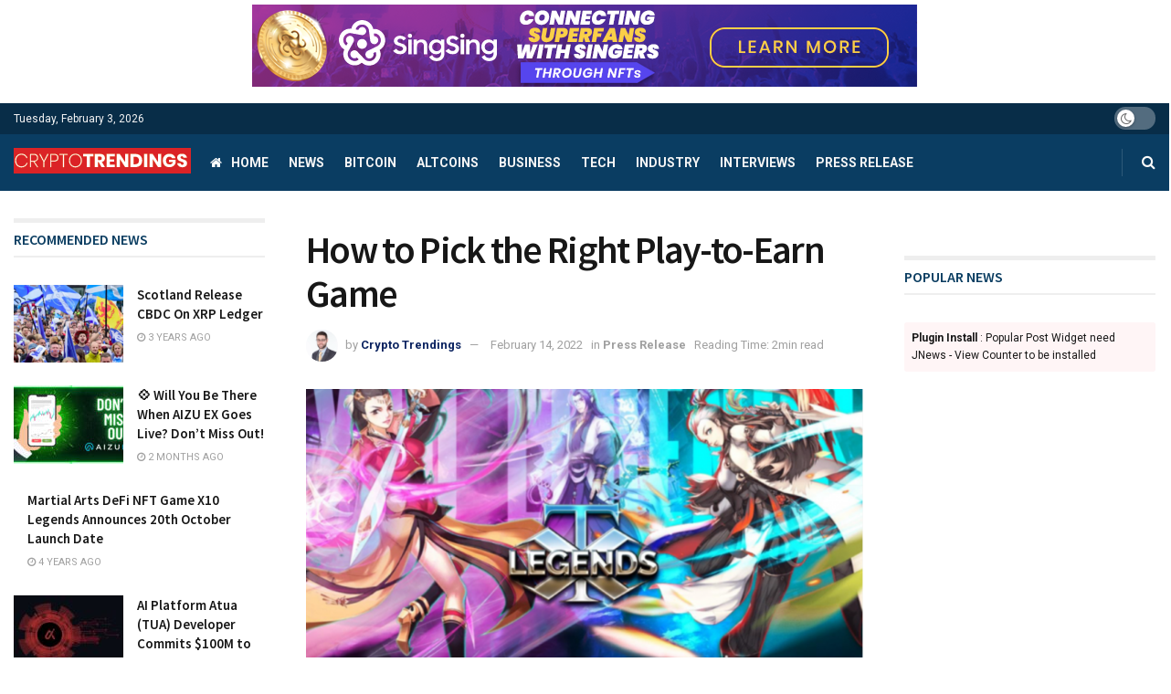

--- FILE ---
content_type: text/html; charset=UTF-8
request_url: https://www.cryptotrendings.com/how-to-pick-the-right-play-to-earn-game/
body_size: 21062
content:
<!doctype html>
<!--[if lt IE 7]> <html class="no-js lt-ie9 lt-ie8 lt-ie7" lang="en-US"> <![endif]-->
<!--[if IE 7]>    <html class="no-js lt-ie9 lt-ie8" lang="en-US"> <![endif]-->
<!--[if IE 8]>    <html class="no-js lt-ie9" lang="en-US"> <![endif]-->
<!--[if IE 9]>    <html class="no-js lt-ie10" lang="en-US"> <![endif]-->
<!--[if gt IE 8]><!--> <html class="no-js" lang="en-US"> <!--<![endif]-->

<html lang="en-US">
	
	<a href="https://singsing.net/"><img fetchpriority="high" class="aligncenter wp-image-592 size-full" src="https://www.worldcryptotimes.com/wp-content/uploads/2022/03/BANNER-1.png" alt="" width="728" height="90" /></a>

<head>
    <meta http-equiv="Content-Type" content="text/html; charset=UTF-8" />
    <meta name='viewport' content='width=device-width, initial-scale=1, user-scalable=yes' />
    <link rel="profile" href="https://gmpg.org/xfn/11" />
    <link rel="pingback" href="https://www.cryptotrendings.com/xmlrpc.php" />
    <title>How to Pick the Right Play-to-Earn Game &#8211; Crypto Trendings</title>
<meta name='robots' content='max-image-preview:large' />
	<style>img:is([sizes="auto" i], [sizes^="auto," i]) { contain-intrinsic-size: 3000px 1500px }</style>
				<script type="text/javascript">
              var jnews_ajax_url = '/?ajax-request=jnews'
			</script>
			<link rel='dns-prefetch' href='//fonts.googleapis.com' />
<link rel="alternate" type="application/rss+xml" title="Crypto Trendings &raquo; Feed" href="https://www.cryptotrendings.com/feed/" />
<link rel="alternate" type="application/rss+xml" title="Crypto Trendings &raquo; Comments Feed" href="https://www.cryptotrendings.com/comments/feed/" />
<link rel="alternate" type="application/rss+xml" title="Crypto Trendings &raquo; How to Pick the Right Play-to-Earn Game Comments Feed" href="https://www.cryptotrendings.com/how-to-pick-the-right-play-to-earn-game/feed/" />
<script type="text/javascript">
/* <![CDATA[ */
window._wpemojiSettings = {"baseUrl":"https:\/\/s.w.org\/images\/core\/emoji\/16.0.1\/72x72\/","ext":".png","svgUrl":"https:\/\/s.w.org\/images\/core\/emoji\/16.0.1\/svg\/","svgExt":".svg","source":{"concatemoji":"https:\/\/www.cryptotrendings.com\/wp-includes\/js\/wp-emoji-release.min.js?ver=6.8.3"}};
/*! This file is auto-generated */
!function(s,n){var o,i,e;function c(e){try{var t={supportTests:e,timestamp:(new Date).valueOf()};sessionStorage.setItem(o,JSON.stringify(t))}catch(e){}}function p(e,t,n){e.clearRect(0,0,e.canvas.width,e.canvas.height),e.fillText(t,0,0);var t=new Uint32Array(e.getImageData(0,0,e.canvas.width,e.canvas.height).data),a=(e.clearRect(0,0,e.canvas.width,e.canvas.height),e.fillText(n,0,0),new Uint32Array(e.getImageData(0,0,e.canvas.width,e.canvas.height).data));return t.every(function(e,t){return e===a[t]})}function u(e,t){e.clearRect(0,0,e.canvas.width,e.canvas.height),e.fillText(t,0,0);for(var n=e.getImageData(16,16,1,1),a=0;a<n.data.length;a++)if(0!==n.data[a])return!1;return!0}function f(e,t,n,a){switch(t){case"flag":return n(e,"\ud83c\udff3\ufe0f\u200d\u26a7\ufe0f","\ud83c\udff3\ufe0f\u200b\u26a7\ufe0f")?!1:!n(e,"\ud83c\udde8\ud83c\uddf6","\ud83c\udde8\u200b\ud83c\uddf6")&&!n(e,"\ud83c\udff4\udb40\udc67\udb40\udc62\udb40\udc65\udb40\udc6e\udb40\udc67\udb40\udc7f","\ud83c\udff4\u200b\udb40\udc67\u200b\udb40\udc62\u200b\udb40\udc65\u200b\udb40\udc6e\u200b\udb40\udc67\u200b\udb40\udc7f");case"emoji":return!a(e,"\ud83e\udedf")}return!1}function g(e,t,n,a){var r="undefined"!=typeof WorkerGlobalScope&&self instanceof WorkerGlobalScope?new OffscreenCanvas(300,150):s.createElement("canvas"),o=r.getContext("2d",{willReadFrequently:!0}),i=(o.textBaseline="top",o.font="600 32px Arial",{});return e.forEach(function(e){i[e]=t(o,e,n,a)}),i}function t(e){var t=s.createElement("script");t.src=e,t.defer=!0,s.head.appendChild(t)}"undefined"!=typeof Promise&&(o="wpEmojiSettingsSupports",i=["flag","emoji"],n.supports={everything:!0,everythingExceptFlag:!0},e=new Promise(function(e){s.addEventListener("DOMContentLoaded",e,{once:!0})}),new Promise(function(t){var n=function(){try{var e=JSON.parse(sessionStorage.getItem(o));if("object"==typeof e&&"number"==typeof e.timestamp&&(new Date).valueOf()<e.timestamp+604800&&"object"==typeof e.supportTests)return e.supportTests}catch(e){}return null}();if(!n){if("undefined"!=typeof Worker&&"undefined"!=typeof OffscreenCanvas&&"undefined"!=typeof URL&&URL.createObjectURL&&"undefined"!=typeof Blob)try{var e="postMessage("+g.toString()+"("+[JSON.stringify(i),f.toString(),p.toString(),u.toString()].join(",")+"));",a=new Blob([e],{type:"text/javascript"}),r=new Worker(URL.createObjectURL(a),{name:"wpTestEmojiSupports"});return void(r.onmessage=function(e){c(n=e.data),r.terminate(),t(n)})}catch(e){}c(n=g(i,f,p,u))}t(n)}).then(function(e){for(var t in e)n.supports[t]=e[t],n.supports.everything=n.supports.everything&&n.supports[t],"flag"!==t&&(n.supports.everythingExceptFlag=n.supports.everythingExceptFlag&&n.supports[t]);n.supports.everythingExceptFlag=n.supports.everythingExceptFlag&&!n.supports.flag,n.DOMReady=!1,n.readyCallback=function(){n.DOMReady=!0}}).then(function(){return e}).then(function(){var e;n.supports.everything||(n.readyCallback(),(e=n.source||{}).concatemoji?t(e.concatemoji):e.wpemoji&&e.twemoji&&(t(e.twemoji),t(e.wpemoji)))}))}((window,document),window._wpemojiSettings);
/* ]]> */
</script>

<style id='wp-emoji-styles-inline-css' type='text/css'>

	img.wp-smiley, img.emoji {
		display: inline !important;
		border: none !important;
		box-shadow: none !important;
		height: 1em !important;
		width: 1em !important;
		margin: 0 0.07em !important;
		vertical-align: -0.1em !important;
		background: none !important;
		padding: 0 !important;
	}
</style>
<link rel='stylesheet' id='wp-block-library-css' href='https://www.cryptotrendings.com/wp-includes/css/dist/block-library/style.min.css?ver=6.8.3' type='text/css' media='all' />
<style id='classic-theme-styles-inline-css' type='text/css'>
/*! This file is auto-generated */
.wp-block-button__link{color:#fff;background-color:#32373c;border-radius:9999px;box-shadow:none;text-decoration:none;padding:calc(.667em + 2px) calc(1.333em + 2px);font-size:1.125em}.wp-block-file__button{background:#32373c;color:#fff;text-decoration:none}
</style>
<style id='global-styles-inline-css' type='text/css'>
:root{--wp--preset--aspect-ratio--square: 1;--wp--preset--aspect-ratio--4-3: 4/3;--wp--preset--aspect-ratio--3-4: 3/4;--wp--preset--aspect-ratio--3-2: 3/2;--wp--preset--aspect-ratio--2-3: 2/3;--wp--preset--aspect-ratio--16-9: 16/9;--wp--preset--aspect-ratio--9-16: 9/16;--wp--preset--color--black: #000000;--wp--preset--color--cyan-bluish-gray: #abb8c3;--wp--preset--color--white: #ffffff;--wp--preset--color--pale-pink: #f78da7;--wp--preset--color--vivid-red: #cf2e2e;--wp--preset--color--luminous-vivid-orange: #ff6900;--wp--preset--color--luminous-vivid-amber: #fcb900;--wp--preset--color--light-green-cyan: #7bdcb5;--wp--preset--color--vivid-green-cyan: #00d084;--wp--preset--color--pale-cyan-blue: #8ed1fc;--wp--preset--color--vivid-cyan-blue: #0693e3;--wp--preset--color--vivid-purple: #9b51e0;--wp--preset--gradient--vivid-cyan-blue-to-vivid-purple: linear-gradient(135deg,rgba(6,147,227,1) 0%,rgb(155,81,224) 100%);--wp--preset--gradient--light-green-cyan-to-vivid-green-cyan: linear-gradient(135deg,rgb(122,220,180) 0%,rgb(0,208,130) 100%);--wp--preset--gradient--luminous-vivid-amber-to-luminous-vivid-orange: linear-gradient(135deg,rgba(252,185,0,1) 0%,rgba(255,105,0,1) 100%);--wp--preset--gradient--luminous-vivid-orange-to-vivid-red: linear-gradient(135deg,rgba(255,105,0,1) 0%,rgb(207,46,46) 100%);--wp--preset--gradient--very-light-gray-to-cyan-bluish-gray: linear-gradient(135deg,rgb(238,238,238) 0%,rgb(169,184,195) 100%);--wp--preset--gradient--cool-to-warm-spectrum: linear-gradient(135deg,rgb(74,234,220) 0%,rgb(151,120,209) 20%,rgb(207,42,186) 40%,rgb(238,44,130) 60%,rgb(251,105,98) 80%,rgb(254,248,76) 100%);--wp--preset--gradient--blush-light-purple: linear-gradient(135deg,rgb(255,206,236) 0%,rgb(152,150,240) 100%);--wp--preset--gradient--blush-bordeaux: linear-gradient(135deg,rgb(254,205,165) 0%,rgb(254,45,45) 50%,rgb(107,0,62) 100%);--wp--preset--gradient--luminous-dusk: linear-gradient(135deg,rgb(255,203,112) 0%,rgb(199,81,192) 50%,rgb(65,88,208) 100%);--wp--preset--gradient--pale-ocean: linear-gradient(135deg,rgb(255,245,203) 0%,rgb(182,227,212) 50%,rgb(51,167,181) 100%);--wp--preset--gradient--electric-grass: linear-gradient(135deg,rgb(202,248,128) 0%,rgb(113,206,126) 100%);--wp--preset--gradient--midnight: linear-gradient(135deg,rgb(2,3,129) 0%,rgb(40,116,252) 100%);--wp--preset--font-size--small: 13px;--wp--preset--font-size--medium: 20px;--wp--preset--font-size--large: 36px;--wp--preset--font-size--x-large: 42px;--wp--preset--spacing--20: 0.44rem;--wp--preset--spacing--30: 0.67rem;--wp--preset--spacing--40: 1rem;--wp--preset--spacing--50: 1.5rem;--wp--preset--spacing--60: 2.25rem;--wp--preset--spacing--70: 3.38rem;--wp--preset--spacing--80: 5.06rem;--wp--preset--shadow--natural: 6px 6px 9px rgba(0, 0, 0, 0.2);--wp--preset--shadow--deep: 12px 12px 50px rgba(0, 0, 0, 0.4);--wp--preset--shadow--sharp: 6px 6px 0px rgba(0, 0, 0, 0.2);--wp--preset--shadow--outlined: 6px 6px 0px -3px rgba(255, 255, 255, 1), 6px 6px rgba(0, 0, 0, 1);--wp--preset--shadow--crisp: 6px 6px 0px rgba(0, 0, 0, 1);}:where(.is-layout-flex){gap: 0.5em;}:where(.is-layout-grid){gap: 0.5em;}body .is-layout-flex{display: flex;}.is-layout-flex{flex-wrap: wrap;align-items: center;}.is-layout-flex > :is(*, div){margin: 0;}body .is-layout-grid{display: grid;}.is-layout-grid > :is(*, div){margin: 0;}:where(.wp-block-columns.is-layout-flex){gap: 2em;}:where(.wp-block-columns.is-layout-grid){gap: 2em;}:where(.wp-block-post-template.is-layout-flex){gap: 1.25em;}:where(.wp-block-post-template.is-layout-grid){gap: 1.25em;}.has-black-color{color: var(--wp--preset--color--black) !important;}.has-cyan-bluish-gray-color{color: var(--wp--preset--color--cyan-bluish-gray) !important;}.has-white-color{color: var(--wp--preset--color--white) !important;}.has-pale-pink-color{color: var(--wp--preset--color--pale-pink) !important;}.has-vivid-red-color{color: var(--wp--preset--color--vivid-red) !important;}.has-luminous-vivid-orange-color{color: var(--wp--preset--color--luminous-vivid-orange) !important;}.has-luminous-vivid-amber-color{color: var(--wp--preset--color--luminous-vivid-amber) !important;}.has-light-green-cyan-color{color: var(--wp--preset--color--light-green-cyan) !important;}.has-vivid-green-cyan-color{color: var(--wp--preset--color--vivid-green-cyan) !important;}.has-pale-cyan-blue-color{color: var(--wp--preset--color--pale-cyan-blue) !important;}.has-vivid-cyan-blue-color{color: var(--wp--preset--color--vivid-cyan-blue) !important;}.has-vivid-purple-color{color: var(--wp--preset--color--vivid-purple) !important;}.has-black-background-color{background-color: var(--wp--preset--color--black) !important;}.has-cyan-bluish-gray-background-color{background-color: var(--wp--preset--color--cyan-bluish-gray) !important;}.has-white-background-color{background-color: var(--wp--preset--color--white) !important;}.has-pale-pink-background-color{background-color: var(--wp--preset--color--pale-pink) !important;}.has-vivid-red-background-color{background-color: var(--wp--preset--color--vivid-red) !important;}.has-luminous-vivid-orange-background-color{background-color: var(--wp--preset--color--luminous-vivid-orange) !important;}.has-luminous-vivid-amber-background-color{background-color: var(--wp--preset--color--luminous-vivid-amber) !important;}.has-light-green-cyan-background-color{background-color: var(--wp--preset--color--light-green-cyan) !important;}.has-vivid-green-cyan-background-color{background-color: var(--wp--preset--color--vivid-green-cyan) !important;}.has-pale-cyan-blue-background-color{background-color: var(--wp--preset--color--pale-cyan-blue) !important;}.has-vivid-cyan-blue-background-color{background-color: var(--wp--preset--color--vivid-cyan-blue) !important;}.has-vivid-purple-background-color{background-color: var(--wp--preset--color--vivid-purple) !important;}.has-black-border-color{border-color: var(--wp--preset--color--black) !important;}.has-cyan-bluish-gray-border-color{border-color: var(--wp--preset--color--cyan-bluish-gray) !important;}.has-white-border-color{border-color: var(--wp--preset--color--white) !important;}.has-pale-pink-border-color{border-color: var(--wp--preset--color--pale-pink) !important;}.has-vivid-red-border-color{border-color: var(--wp--preset--color--vivid-red) !important;}.has-luminous-vivid-orange-border-color{border-color: var(--wp--preset--color--luminous-vivid-orange) !important;}.has-luminous-vivid-amber-border-color{border-color: var(--wp--preset--color--luminous-vivid-amber) !important;}.has-light-green-cyan-border-color{border-color: var(--wp--preset--color--light-green-cyan) !important;}.has-vivid-green-cyan-border-color{border-color: var(--wp--preset--color--vivid-green-cyan) !important;}.has-pale-cyan-blue-border-color{border-color: var(--wp--preset--color--pale-cyan-blue) !important;}.has-vivid-cyan-blue-border-color{border-color: var(--wp--preset--color--vivid-cyan-blue) !important;}.has-vivid-purple-border-color{border-color: var(--wp--preset--color--vivid-purple) !important;}.has-vivid-cyan-blue-to-vivid-purple-gradient-background{background: var(--wp--preset--gradient--vivid-cyan-blue-to-vivid-purple) !important;}.has-light-green-cyan-to-vivid-green-cyan-gradient-background{background: var(--wp--preset--gradient--light-green-cyan-to-vivid-green-cyan) !important;}.has-luminous-vivid-amber-to-luminous-vivid-orange-gradient-background{background: var(--wp--preset--gradient--luminous-vivid-amber-to-luminous-vivid-orange) !important;}.has-luminous-vivid-orange-to-vivid-red-gradient-background{background: var(--wp--preset--gradient--luminous-vivid-orange-to-vivid-red) !important;}.has-very-light-gray-to-cyan-bluish-gray-gradient-background{background: var(--wp--preset--gradient--very-light-gray-to-cyan-bluish-gray) !important;}.has-cool-to-warm-spectrum-gradient-background{background: var(--wp--preset--gradient--cool-to-warm-spectrum) !important;}.has-blush-light-purple-gradient-background{background: var(--wp--preset--gradient--blush-light-purple) !important;}.has-blush-bordeaux-gradient-background{background: var(--wp--preset--gradient--blush-bordeaux) !important;}.has-luminous-dusk-gradient-background{background: var(--wp--preset--gradient--luminous-dusk) !important;}.has-pale-ocean-gradient-background{background: var(--wp--preset--gradient--pale-ocean) !important;}.has-electric-grass-gradient-background{background: var(--wp--preset--gradient--electric-grass) !important;}.has-midnight-gradient-background{background: var(--wp--preset--gradient--midnight) !important;}.has-small-font-size{font-size: var(--wp--preset--font-size--small) !important;}.has-medium-font-size{font-size: var(--wp--preset--font-size--medium) !important;}.has-large-font-size{font-size: var(--wp--preset--font-size--large) !important;}.has-x-large-font-size{font-size: var(--wp--preset--font-size--x-large) !important;}
:where(.wp-block-post-template.is-layout-flex){gap: 1.25em;}:where(.wp-block-post-template.is-layout-grid){gap: 1.25em;}
:where(.wp-block-columns.is-layout-flex){gap: 2em;}:where(.wp-block-columns.is-layout-grid){gap: 2em;}
:root :where(.wp-block-pullquote){font-size: 1.5em;line-height: 1.6;}
</style>
<link rel='stylesheet' id='js_composer_front-css' href='https://www.cryptotrendings.com/wp-content/plugins/js_composer/assets/css/js_composer.min.css?ver=6.4.2' type='text/css' media='all' />
<link rel='stylesheet' id='jeg_customizer_font-css' href='//fonts.googleapis.com/css?family=Roboto%3Aregular%2C700%7CSource+Sans+Pro%3A600%2Cregular%2C600&#038;display=swap&#038;ver=1.2.5' type='text/css' media='all' />
<link rel='stylesheet' id='mediaelement-css' href='https://www.cryptotrendings.com/wp-includes/js/mediaelement/mediaelementplayer-legacy.min.css?ver=4.2.17' type='text/css' media='all' />
<link rel='stylesheet' id='wp-mediaelement-css' href='https://www.cryptotrendings.com/wp-includes/js/mediaelement/wp-mediaelement.min.css?ver=6.8.3' type='text/css' media='all' />
<link rel='stylesheet' id='jnews-frontend-css' href='https://www.cryptotrendings.com/wp-content/themes/jnews/assets/dist/frontend.min.css?ver=7.1.7' type='text/css' media='all' />
<link rel='stylesheet' id='jnews-elementor-css' href='https://www.cryptotrendings.com/wp-content/themes/jnews/assets/css/elementor-frontend.css?ver=7.1.7' type='text/css' media='all' />
<link rel='stylesheet' id='jnews-style-css' href='https://www.cryptotrendings.com/wp-content/themes/jnews/style.css?ver=7.1.7' type='text/css' media='all' />
<link rel='stylesheet' id='jnews-darkmode-css' href='https://www.cryptotrendings.com/wp-content/themes/jnews/assets/css/darkmode.css?ver=7.1.7' type='text/css' media='all' />
<link rel='stylesheet' id='jnews-scheme-css' href='https://www.cryptotrendings.com/wp-content/themes/jnews/data/import/localnews/scheme.css?ver=7.1.7' type='text/css' media='all' />
<link rel='stylesheet' id='jnews-social-login-style-css' href='https://www.cryptotrendings.com/wp-content/plugins/jnews-social-login/assets/css/plugin.css?ver=7.0.3' type='text/css' media='all' />
<script type="text/javascript" src="https://www.cryptotrendings.com/wp-includes/js/jquery/jquery.min.js?ver=3.7.1" id="jquery-core-js"></script>
<script type="text/javascript" src="https://www.cryptotrendings.com/wp-includes/js/jquery/jquery-migrate.min.js?ver=3.4.1" id="jquery-migrate-js"></script>
<link rel="https://api.w.org/" href="https://www.cryptotrendings.com/wp-json/" /><link rel="alternate" title="JSON" type="application/json" href="https://www.cryptotrendings.com/wp-json/wp/v2/posts/990" /><link rel="EditURI" type="application/rsd+xml" title="RSD" href="https://www.cryptotrendings.com/xmlrpc.php?rsd" />
<meta name="generator" content="WordPress 6.8.3" />
<link rel="canonical" href="https://www.cryptotrendings.com/how-to-pick-the-right-play-to-earn-game/" />
<link rel='shortlink' href='https://www.cryptotrendings.com/?p=990' />
<link rel="alternate" title="oEmbed (JSON)" type="application/json+oembed" href="https://www.cryptotrendings.com/wp-json/oembed/1.0/embed?url=https%3A%2F%2Fwww.cryptotrendings.com%2Fhow-to-pick-the-right-play-to-earn-game%2F" />
<link rel="alternate" title="oEmbed (XML)" type="text/xml+oembed" href="https://www.cryptotrendings.com/wp-json/oembed/1.0/embed?url=https%3A%2F%2Fwww.cryptotrendings.com%2Fhow-to-pick-the-right-play-to-earn-game%2F&#038;format=xml" />
<meta name="generator" content="Elementor 3.35.0; features: additional_custom_breakpoints; settings: css_print_method-external, google_font-enabled, font_display-auto">
			<style>
				.e-con.e-parent:nth-of-type(n+4):not(.e-lazyloaded):not(.e-no-lazyload),
				.e-con.e-parent:nth-of-type(n+4):not(.e-lazyloaded):not(.e-no-lazyload) * {
					background-image: none !important;
				}
				@media screen and (max-height: 1024px) {
					.e-con.e-parent:nth-of-type(n+3):not(.e-lazyloaded):not(.e-no-lazyload),
					.e-con.e-parent:nth-of-type(n+3):not(.e-lazyloaded):not(.e-no-lazyload) * {
						background-image: none !important;
					}
				}
				@media screen and (max-height: 640px) {
					.e-con.e-parent:nth-of-type(n+2):not(.e-lazyloaded):not(.e-no-lazyload),
					.e-con.e-parent:nth-of-type(n+2):not(.e-lazyloaded):not(.e-no-lazyload) * {
						background-image: none !important;
					}
				}
			</style>
			<meta name="generator" content="Powered by WPBakery Page Builder - drag and drop page builder for WordPress."/>
<script type='application/ld+json'>{"@context":"http:\/\/schema.org","@type":"Organization","@id":"https:\/\/www.cryptotrendings.com\/#organization","url":"https:\/\/www.cryptotrendings.com\/","name":"","logo":{"@type":"ImageObject","url":""},"sameAs":["https:\/\/www.facebook.com\/jegtheme\/","https:\/\/twitter.com\/jegtheme","#","#","#"]}</script>
<script type='application/ld+json'>{"@context":"http:\/\/schema.org","@type":"WebSite","@id":"https:\/\/www.cryptotrendings.com\/#website","url":"https:\/\/www.cryptotrendings.com\/","name":"","potentialAction":{"@type":"SearchAction","target":"https:\/\/www.cryptotrendings.com\/?s={search_term_string}","query-input":"required name=search_term_string"}}</script>
<link rel="icon" href="https://www.cryptotrendings.com/wp-content/uploads/2020/12/SI.png" sizes="32x32" />
<link rel="icon" href="https://www.cryptotrendings.com/wp-content/uploads/2020/12/SI.png" sizes="192x192" />
<link rel="apple-touch-icon" href="https://www.cryptotrendings.com/wp-content/uploads/2020/12/SI.png" />
<meta name="msapplication-TileImage" content="https://www.cryptotrendings.com/wp-content/uploads/2020/12/SI.png" />
<style id="jeg_dynamic_css" type="text/css" data-type="jeg_custom-css">@media only screen and (min-width : 1200px) { .container, .jeg_vc_content > .vc_row, .jeg_vc_content > .vc_element > .vc_row, .jeg_vc_content > .vc_row[data-vc-full-width="true"]:not([data-vc-stretch-content="true"]) > .jeg-vc-wrapper, .jeg_vc_content > .vc_element > .vc_row[data-vc-full-width="true"]:not([data-vc-stretch-content="true"]) > .jeg-vc-wrapper { max-width : 1340px; } .elementor-section.elementor-section-boxed > .elementor-container { max-width : 1340px; }  } @media only screen and (min-width : 1441px) { .container, .jeg_vc_content > .vc_row, .jeg_vc_content > .vc_element > .vc_row, .jeg_vc_content > .vc_row[data-vc-full-width="true"]:not([data-vc-stretch-content="true"]) > .jeg-vc-wrapper, .jeg_vc_content > .vc_element > .vc_row[data-vc-full-width="true"]:not([data-vc-stretch-content="true"]) > .jeg-vc-wrapper { max-width : 1370px; } .elementor-section.elementor-section-boxed > .elementor-container { max-width : 1370px; }  } body,.newsfeed_carousel.owl-carousel .owl-nav div,.jeg_filter_button,.owl-carousel .owl-nav div,.jeg_readmore,.jeg_hero_style_7 .jeg_post_meta a,.widget_calendar thead th,.widget_calendar tfoot a,.jeg_socialcounter a,.entry-header .jeg_meta_like a,.entry-header .jeg_meta_comment a,.entry-content tbody tr:hover,.entry-content th,.jeg_splitpost_nav li:hover a,#breadcrumbs a,.jeg_author_socials a:hover,.jeg_footer_content a,.jeg_footer_bottom a,.jeg_cartcontent,.woocommerce .woocommerce-breadcrumb a { color : #171717; } a,.jeg_menu_style_5 > li > a:hover,.jeg_menu_style_5 > li.sfHover > a,.jeg_menu_style_5 > li.current-menu-item > a,.jeg_menu_style_5 > li.current-menu-ancestor > a,.jeg_navbar .jeg_menu:not(.jeg_main_menu) > li > a:hover,.jeg_midbar .jeg_menu:not(.jeg_main_menu) > li > a:hover,.jeg_side_tabs li.active,.jeg_block_heading_5 strong,.jeg_block_heading_6 strong,.jeg_block_heading_7 strong,.jeg_block_heading_8 strong,.jeg_subcat_list li a:hover,.jeg_subcat_list li button:hover,.jeg_pl_lg_7 .jeg_thumb .jeg_post_category a,.jeg_pl_xs_2:before,.jeg_pl_xs_4 .jeg_postblock_content:before,.jeg_postblock .jeg_post_title a:hover,.jeg_hero_style_6 .jeg_post_title a:hover,.jeg_sidefeed .jeg_pl_xs_3 .jeg_post_title a:hover,.widget_jnews_popular .jeg_post_title a:hover,.jeg_meta_author a,.widget_archive li a:hover,.widget_pages li a:hover,.widget_meta li a:hover,.widget_recent_entries li a:hover,.widget_rss li a:hover,.widget_rss cite,.widget_categories li a:hover,.widget_categories li.current-cat > a,#breadcrumbs a:hover,.jeg_share_count .counts,.commentlist .bypostauthor > .comment-body > .comment-author > .fn,span.required,.jeg_review_title,.bestprice .price,.authorlink a:hover,.jeg_vertical_playlist .jeg_video_playlist_play_icon,.jeg_vertical_playlist .jeg_video_playlist_item.active .jeg_video_playlist_thumbnail:before,.jeg_horizontal_playlist .jeg_video_playlist_play,.woocommerce li.product .pricegroup .button,.widget_display_forums li a:hover,.widget_display_topics li:before,.widget_display_replies li:before,.widget_display_views li:before,.bbp-breadcrumb a:hover,.jeg_mobile_menu li.sfHover > a,.jeg_mobile_menu li a:hover,.split-template-6 .pagenum, .jeg_push_notification_button .button { color : #0c2461; } .jeg_menu_style_1 > li > a:before,.jeg_menu_style_2 > li > a:before,.jeg_menu_style_3 > li > a:before,.jeg_side_toggle,.jeg_slide_caption .jeg_post_category a,.jeg_slider_type_1 .owl-nav .owl-next,.jeg_block_heading_1 .jeg_block_title span,.jeg_block_heading_2 .jeg_block_title span,.jeg_block_heading_3,.jeg_block_heading_4 .jeg_block_title span,.jeg_block_heading_6:after,.jeg_pl_lg_box .jeg_post_category a,.jeg_pl_md_box .jeg_post_category a,.jeg_readmore:hover,.jeg_thumb .jeg_post_category a,.jeg_block_loadmore a:hover, .jeg_postblock.alt .jeg_block_loadmore a:hover,.jeg_block_loadmore a.active,.jeg_postblock_carousel_2 .jeg_post_category a,.jeg_heroblock .jeg_post_category a,.jeg_pagenav_1 .page_number.active,.jeg_pagenav_1 .page_number.active:hover,input[type="submit"],.btn,.button,.widget_tag_cloud a:hover,.popularpost_item:hover .jeg_post_title a:before,.jeg_splitpost_4 .page_nav,.jeg_splitpost_5 .page_nav,.jeg_post_via a:hover,.jeg_post_source a:hover,.jeg_post_tags a:hover,.comment-reply-title small a:before,.comment-reply-title small a:after,.jeg_storelist .productlink,.authorlink li.active a:before,.jeg_footer.dark .socials_widget:not(.nobg) a:hover .fa,.jeg_breakingnews_title,.jeg_overlay_slider_bottom.owl-carousel .owl-nav div,.jeg_overlay_slider_bottom.owl-carousel .owl-nav div:hover,.jeg_vertical_playlist .jeg_video_playlist_current,.woocommerce span.onsale,.woocommerce #respond input#submit:hover,.woocommerce a.button:hover,.woocommerce button.button:hover,.woocommerce input.button:hover,.woocommerce #respond input#submit.alt,.woocommerce a.button.alt,.woocommerce button.button.alt,.woocommerce input.button.alt,.jeg_popup_post .caption,.jeg_footer.dark input[type="submit"],.jeg_footer.dark .btn,.jeg_footer.dark .button,.footer_widget.widget_tag_cloud a:hover, .jeg_inner_content .content-inner .jeg_post_category a:hover, #buddypress .standard-form button, #buddypress a.button, #buddypress input[type="submit"], #buddypress input[type="button"], #buddypress input[type="reset"], #buddypress ul.button-nav li a, #buddypress .generic-button a, #buddypress .generic-button button, #buddypress .comment-reply-link, #buddypress a.bp-title-button, #buddypress.buddypress-wrap .members-list li .user-update .activity-read-more a, div#buddypress .standard-form button:hover,div#buddypress a.button:hover,div#buddypress input[type="submit"]:hover,div#buddypress input[type="button"]:hover,div#buddypress input[type="reset"]:hover,div#buddypress ul.button-nav li a:hover,div#buddypress .generic-button a:hover,div#buddypress .generic-button button:hover,div#buddypress .comment-reply-link:hover,div#buddypress a.bp-title-button:hover,div#buddypress.buddypress-wrap .members-list li .user-update .activity-read-more a:hover, #buddypress #item-nav .item-list-tabs ul li a:before, .jeg_inner_content .jeg_meta_container .follow-wrapper a { background-color : #0c2461; } .jeg_block_heading_7 .jeg_block_title span, .jeg_readmore:hover, .jeg_block_loadmore a:hover, .jeg_block_loadmore a.active, .jeg_pagenav_1 .page_number.active, .jeg_pagenav_1 .page_number.active:hover, .jeg_pagenav_3 .page_number:hover, .jeg_prevnext_post a:hover h3, .jeg_overlay_slider .jeg_post_category, .jeg_sidefeed .jeg_post.active, .jeg_vertical_playlist.jeg_vertical_playlist .jeg_video_playlist_item.active .jeg_video_playlist_thumbnail img, .jeg_horizontal_playlist .jeg_video_playlist_item.active { border-color : #0c2461; } .jeg_tabpost_nav li.active, .woocommerce div.product .woocommerce-tabs ul.tabs li.active { border-bottom-color : #0c2461; } h1,h2,h3,h4,h5,h6,.jeg_post_title a,.entry-header .jeg_post_title,.jeg_hero_style_7 .jeg_post_title a,.jeg_block_title,.jeg_splitpost_bar .current_title,.jeg_video_playlist_title,.gallery-caption { color : #171717; } .split-template-9 .pagenum, .split-template-10 .pagenum, .split-template-11 .pagenum, .split-template-12 .pagenum, .split-template-13 .pagenum, .split-template-15 .pagenum, .split-template-18 .pagenum, .split-template-20 .pagenum, .split-template-19 .current_title span, .split-template-20 .current_title span { background-color : #171717; } .jeg_topbar, .jeg_topbar.dark, .jeg_topbar.custom { background : #082d48; } .jeg_topbar, .jeg_topbar.dark { border-color : #dd3333; } .jeg_topbar .jeg_nav_item, .jeg_topbar.dark .jeg_nav_item { border-color : rgba(255,255,255,0); } .jeg_midbar { height : 74px; } .jeg_midbar, .jeg_midbar.dark { background-color : #09395b; } .jeg_header .jeg_bottombar.jeg_navbar,.jeg_bottombar .jeg_nav_icon { height : 62px; } .jeg_header .jeg_bottombar.jeg_navbar, .jeg_header .jeg_bottombar .jeg_main_menu:not(.jeg_menu_style_1) > li > a, .jeg_header .jeg_bottombar .jeg_menu_style_1 > li, .jeg_header .jeg_bottombar .jeg_menu:not(.jeg_main_menu) > li > a { line-height : 62px; } .jeg_header .jeg_bottombar.jeg_navbar_wrapper:not(.jeg_navbar_boxed), .jeg_header .jeg_bottombar.jeg_navbar_boxed .jeg_nav_row { background : #0a3d62; } .jeg_header .jeg_bottombar, .jeg_header .jeg_bottombar.jeg_navbar_dark, .jeg_bottombar.jeg_navbar_boxed .jeg_nav_row, .jeg_bottombar.jeg_navbar_dark.jeg_navbar_boxed .jeg_nav_row { border-bottom-width : 0px; } .jeg_mobile_midbar, .jeg_mobile_midbar.dark { background : #0a3d62; } .jeg_header .socials_widget > a > i.fa:before { color : #ffffff; } .jeg_nav_search { width : 78%; } .jeg_footer_content,.jeg_footer.dark .jeg_footer_content { background-color : #f7f7f7; color : #343840; } .jeg_footer .jeg_footer_heading h3,.jeg_footer.dark .jeg_footer_heading h3,.jeg_footer .widget h2,.jeg_footer .footer_dark .widget h2 { color : #0a3d62; } .jeg_footer input[type="submit"],.jeg_footer .btn,.jeg_footer .button { color : #ffffff; } .jeg_footer input:not([type="submit"]),.jeg_footer textarea,.jeg_footer select,.jeg_footer.dark input:not([type="submit"]),.jeg_footer.dark textarea,.jeg_footer.dark select { color : #ffffff; } .jeg_footer_bottom,.jeg_footer.dark .jeg_footer_bottom,.jeg_footer_secondary,.jeg_footer.dark .jeg_footer_secondary { background-color : #171717; } .jeg_footer_secondary,.jeg_footer.dark .jeg_footer_secondary,.jeg_footer_bottom,.jeg_footer.dark .jeg_footer_bottom,.jeg_footer_sidecontent .jeg_footer_primary { color : rgba(255,255,255,0.7); } .jeg_footer_bottom a,.jeg_footer.dark .jeg_footer_bottom a,.jeg_footer_secondary a,.jeg_footer.dark .jeg_footer_secondary a,.jeg_footer_sidecontent .jeg_footer_primary a,.jeg_footer_sidecontent.dark .jeg_footer_primary a { color : #ffffff; } .jeg_menu_footer li:not(:last-child):after,.jeg_footer.dark .jeg_menu_footer li:not(:last-child):after { color : rgba(255,255,255,0.5); } body,input,textarea,select,.chosen-container-single .chosen-single,.btn,.button { font-family: Roboto,Helvetica,Arial,sans-serif; } .jeg_post_title, .entry-header .jeg_post_title, .jeg_single_tpl_2 .entry-header .jeg_post_title, .jeg_single_tpl_3 .entry-header .jeg_post_title, .jeg_single_tpl_6 .entry-header .jeg_post_title { font-family: "Source Sans Pro",Helvetica,Arial,sans-serif; } h3.jeg_block_title, .jeg_footer .jeg_footer_heading h3, .jeg_footer .widget h2, .jeg_tabpost_nav li { font-family: "Source Sans Pro",Helvetica,Arial,sans-serif;font-weight : 600; font-style : normal;  } </style><style type="text/css">
					.no_thumbnail .jeg_thumb,
					.thumbnail-container.no_thumbnail {
					    display: none !important;
					}
					.jeg_search_result .jeg_pl_xs_3.no_thumbnail .jeg_postblock_content,
					.jeg_sidefeed .jeg_pl_xs_3.no_thumbnail .jeg_postblock_content,
					.jeg_pl_sm.no_thumbnail .jeg_postblock_content {
					    margin-left: 0;
					}
					.jeg_postblock_11 .no_thumbnail .jeg_postblock_content,
					.jeg_postblock_12 .no_thumbnail .jeg_postblock_content,
					.jeg_postblock_12.jeg_col_3o3 .no_thumbnail .jeg_postblock_content  {
					    margin-top: 0;
					}
					.jeg_postblock_15 .jeg_pl_md_box.no_thumbnail .jeg_postblock_content,
					.jeg_postblock_19 .jeg_pl_md_box.no_thumbnail .jeg_postblock_content,
					.jeg_postblock_24 .jeg_pl_md_box.no_thumbnail .jeg_postblock_content,
					.jeg_sidefeed .jeg_pl_md_box .jeg_postblock_content {
					    position: relative;
					}
					.jeg_postblock_carousel_2 .no_thumbnail .jeg_post_title a,
					.jeg_postblock_carousel_2 .no_thumbnail .jeg_post_title a:hover,
					.jeg_postblock_carousel_2 .no_thumbnail .jeg_post_meta .fa {
					    color: #212121 !important;
					} 
				</style><noscript><style> .wpb_animate_when_almost_visible { opacity: 1; }</style></noscript></head>
<body class="wp-singular post-template-default single single-post postid-990 single-format-standard wp-embed-responsive wp-theme-jnews jeg_toggle_dark jeg_single_tpl_1 jnews jsc_normal wpb-js-composer js-comp-ver-6.4.2 vc_responsive elementor-default elementor-kit-94">

    
    
    <div class="jeg_ad jeg_ad_top jnews_header_top_ads">
        <div class='ads-wrapper  '></div>    </div>

    <!-- The Main Wrapper
    ============================================= -->
    <div class="jeg_viewport">

        
        <div class="jeg_header_wrapper">
            <div class="jeg_header_instagram_wrapper">
    </div>

<!-- HEADER -->
<div class="jeg_header normal">
    <div class="jeg_topbar jeg_container dark">
    <div class="container">
        <div class="jeg_nav_row">
            
                <div class="jeg_nav_col jeg_nav_left  jeg_nav_grow">
                    <div class="item_wrap jeg_nav_alignleft">
                        <div class="jeg_nav_item jeg_top_date">
    Tuesday, February 3, 2026</div>                    </div>
                </div>

                
                <div class="jeg_nav_col jeg_nav_center  jeg_nav_normal">
                    <div class="item_wrap jeg_nav_aligncenter">
                                            </div>
                </div>

                
                <div class="jeg_nav_col jeg_nav_right  jeg_nav_grow">
                    <div class="item_wrap jeg_nav_alignright">
                        <div class="jeg_nav_item jeg_dark_mode">
                    <label class="dark_mode_switch">
                        <input type="checkbox" class="jeg_dark_mode_toggle" >
                        <span class="slider round"></span>
                    </label>
                 </div>                    </div>
                </div>

                        </div>
    </div>
</div><!-- /.jeg_container --><div class="jeg_bottombar jeg_navbar jeg_container jeg_navbar_wrapper jeg_navbar_normal jeg_navbar_dark">
    <div class="container">
        <div class="jeg_nav_row">
            
                <div class="jeg_nav_col jeg_nav_left jeg_nav_grow">
                    <div class="item_wrap jeg_nav_alignleft">
                        <div class="jeg_nav_item jeg_logo jeg_desktop_logo">
			<div class="site-title">
	    	<a href="https://www.cryptotrendings.com/" style="padding: 0px 0px 4px 0px;">
	    	    <img class='jeg_logo_img' src="https://www.cryptotrendings.com/wp-content/uploads/2020/12/logo-1.png" srcset="https://www.cryptotrendings.com/wp-content/uploads/2020/12/logo-1.png 1x, https://www.cryptotrendings.com/wp-content/uploads/2020/12/retina-01.png 2x" alt="Crypto Trendings"data-light-src="https://www.cryptotrendings.com/wp-content/uploads/2020/12/logo-1.png" data-light-srcset="https://www.cryptotrendings.com/wp-content/uploads/2020/12/logo-1.png 1x, https://www.cryptotrendings.com/wp-content/uploads/2020/12/retina-01.png 2x" data-dark-src="https://www.cryptotrendings.com/wp-content/uploads/2020/12/logo-1.png" data-dark-srcset="https://www.cryptotrendings.com/wp-content/uploads/2020/12/logo-1.png 1x, https://www.cryptotrendings.com/wp-content/uploads/2020/12/retina-01.png 2x">	    	</a>
	    </div>
	</div><div class="jeg_main_menu_wrapper">
<div class="jeg_nav_item jeg_mainmenu_wrap"><ul class="jeg_menu jeg_main_menu jeg_menu_style_5" data-animation="animate"><li id="menu-item-97" class="menu-item menu-item-type-custom menu-item-object-custom menu-item-home menu-item-97 bgnav" data-item-row="default" ><a href="https://www.cryptotrendings.com/"><i style='color: #ffffff' class='jeg_font_menu fa fa-home'></i>HOME</a></li>
<li id="menu-item-105" class="menu-item menu-item-type-taxonomy menu-item-object-category menu-item-105 bgnav" data-item-row="default" ><a href="https://www.cryptotrendings.com/category/news/">News</a></li>
<li id="menu-item-99" class="menu-item menu-item-type-taxonomy menu-item-object-category menu-item-99 bgnav" data-item-row="default" ><a href="https://www.cryptotrendings.com/category/bitcoin/">Bitcoin</a></li>
<li id="menu-item-98" class="menu-item menu-item-type-taxonomy menu-item-object-category menu-item-98 bgnav" data-item-row="default" ><a href="https://www.cryptotrendings.com/category/altcoins/">Altcoins</a></li>
<li id="menu-item-100" class="menu-item menu-item-type-taxonomy menu-item-object-category menu-item-100 bgnav" data-item-row="default" ><a href="https://www.cryptotrendings.com/category/business/">Business</a></li>
<li id="menu-item-107" class="menu-item menu-item-type-taxonomy menu-item-object-category menu-item-107 bgnav" data-item-row="default" ><a href="https://www.cryptotrendings.com/category/tech/">Tech</a></li>
<li id="menu-item-103" class="menu-item menu-item-type-taxonomy menu-item-object-category menu-item-103 bgnav" data-item-row="default" ><a href="https://www.cryptotrendings.com/category/industry/">Industry</a></li>
<li id="menu-item-104" class="menu-item menu-item-type-taxonomy menu-item-object-category menu-item-104 bgnav" data-item-row="default" ><a href="https://www.cryptotrendings.com/category/interviews/">Interviews</a></li>
<li id="menu-item-106" class="menu-item menu-item-type-taxonomy menu-item-object-category current-post-ancestor current-menu-parent current-post-parent menu-item-106 bgnav" data-item-row="default" ><a href="https://www.cryptotrendings.com/category/press-release/">Press Release</a></li>
</ul></div></div>
                    </div>
                </div>

                
                <div class="jeg_nav_col jeg_nav_center jeg_nav_normal">
                    <div class="item_wrap jeg_nav_aligncenter">
                                            </div>
                </div>

                
                <div class="jeg_nav_col jeg_nav_right jeg_nav_normal">
                    <div class="item_wrap jeg_nav_alignright">
                        <div class="jeg_separator separator5"></div><!-- Search Icon -->
<div class="jeg_nav_item jeg_search_wrapper search_icon jeg_search_popup_expand">
    <a href="#" class="jeg_search_toggle"><i class="fa fa-search"></i></a>
    <form action="https://www.cryptotrendings.com/" method="get" class="jeg_search_form" target="_top">
    <input name="s" class="jeg_search_input" placeholder="Search..." type="text" value="" autocomplete="off">
    <button type="submit" class="jeg_search_button btn"><i class="fa fa-search"></i></button>
</form>
<!-- jeg_search_hide with_result no_result -->
<div class="jeg_search_result jeg_search_hide with_result">
    <div class="search-result-wrapper">
    </div>
    <div class="search-link search-noresult">
        No Result    </div>
    <div class="search-link search-all-button">
        <i class="fa fa-search"></i> View All Result    </div>
</div></div>                    </div>
                </div>

                        </div>
    </div>
</div></div><!-- /.jeg_header -->        </div>

        <div class="jeg_header_sticky">
                    </div>

        <div class="jeg_navbar_mobile_wrapper">
            <div class="jeg_navbar_mobile" data-mode="scroll">
    <div class="jeg_mobile_bottombar jeg_mobile_midbar jeg_container dark">
    <div class="container">
        <div class="jeg_nav_row">
            
                <div class="jeg_nav_col jeg_nav_left jeg_nav_grow">
                    <div class="item_wrap jeg_nav_alignleft">
                        <div class="jeg_nav_item">
    <a href="#" class="toggle_btn jeg_mobile_toggle"><i class="fa fa-bars"></i></a>
</div><div class="jeg_nav_item jeg_mobile_logo">
			<div class="site-title">
	    	<a href="https://www.cryptotrendings.com/">
		        <img class='jeg_logo_img' src="https://www.cryptotrendings.com/wp-content/uploads/2020/12/logo-1.png" srcset="https://www.cryptotrendings.com/wp-content/uploads/2020/12/logo-1.png 1x, https://www.cryptotrendings.com/wp-content/uploads/2020/12/retina-01.png 2x" alt="Crypto Trendings"data-light-src="https://www.cryptotrendings.com/wp-content/uploads/2020/12/logo-1.png" data-light-srcset="https://www.cryptotrendings.com/wp-content/uploads/2020/12/logo-1.png 1x, https://www.cryptotrendings.com/wp-content/uploads/2020/12/retina-01.png 2x" data-dark-src="https://www.cryptotrendings.com/wp-content/uploads/2020/12/logo-1.png" data-dark-srcset="https://www.cryptotrendings.com/wp-content/uploads/2020/12/logo-1.png 1x, https://www.cryptotrendings.com/wp-content/uploads/2020/12/retina-01.png 2x">		    </a>
	    </div>
	</div>                    </div>
                </div>

                
                <div class="jeg_nav_col jeg_nav_center jeg_nav_normal">
                    <div class="item_wrap jeg_nav_aligncenter">
                                            </div>
                </div>

                
                <div class="jeg_nav_col jeg_nav_right jeg_nav_normal">
                    <div class="item_wrap jeg_nav_alignright">
                                            </div>
                </div>

                        </div>
    </div>
</div></div>
<div class="sticky_blankspace" style="height: 60px;"></div>        </div>    <div class="post-wrapper">

        <div class="post-wrap" >

            
            <div class="jeg_main jeg_double_sidebar">
                <div class="jeg_container">
                    <div class="jeg_content jeg_singlepage">

    <div class="container">

        <div class="jeg_ad jeg_article jnews_article_top_ads">
            <div class='ads-wrapper  '></div>        </div>

        <div class="row">
            <div class="jeg_main_content col-md-6">
                <div class="jeg_inner_content">
                    
                                                <div class="jeg_breadcrumbs jeg_breadcrumb_container">
                                                    </div>
                        
                        <div class="entry-header">
    	                    
                            <h1 class="jeg_post_title">How to Pick the Right Play-to-Earn Game</h1>

                            
                            <div class="jeg_meta_container"><div class="jeg_post_meta jeg_post_meta_1">

	<div class="meta_left">
									<div class="jeg_meta_author">
					<img alt='Crypto Trendings' src='https://secure.gravatar.com/avatar/a4b7e21b3981e31e2db7cc026935fdd321afe431f3397b1bf8cc9e03eed0814c?s=80&#038;d=mm&#038;r=g' srcset='https://secure.gravatar.com/avatar/a4b7e21b3981e31e2db7cc026935fdd321afe431f3397b1bf8cc9e03eed0814c?s=160&#038;d=mm&#038;r=g 2x' class='avatar avatar-80 photo' height='80' width='80' decoding='async'/>					<span class="meta_text">by</span>
					<a href="https://www.cryptotrendings.com/author/stcrtrcy99x/">Crypto Trendings</a>				</div>
					
					<div class="jeg_meta_date">
				<a href="https://www.cryptotrendings.com/how-to-pick-the-right-play-to-earn-game/">February 14, 2022</a>
			</div>
		
					<div class="jeg_meta_category">
				<span><span class="meta_text">in</span>
					<a href="https://www.cryptotrendings.com/category/press-release/" rel="category tag">Press Release</a>				</span>
			</div>
		
		<div class="jeg_meta_reading_time">
			            <span>
			            	Reading Time: 2min read
			            </span>
			        </div>	</div>

	<div class="meta_right">
					</div>
</div>
</div>
                        </div>

                        <div class="jeg_featured featured_image"><a href="https://www.cryptotrendings.com/wp-content/uploads/2022/02/Playtoearn2.png"><div class="thumbnail-container animate-lazy" style="padding-bottom:50%"><img width="750" height="375" src="https://www.cryptotrendings.com/wp-content/themes/jnews/assets/img/jeg-empty.png" class="attachment-jnews-750x375 size-jnews-750x375 lazyload wp-post-image" alt="How to Pick the Right Play-to-Earn Game" decoding="async" sizes="(max-width: 750px) 100vw, 750px" data-src="https://www.cryptotrendings.com/wp-content/uploads/2022/02/Playtoearn2-750x375.png" data-srcset="https://www.cryptotrendings.com/wp-content/uploads/2022/02/Playtoearn2-750x375.png 750w, https://www.cryptotrendings.com/wp-content/uploads/2022/02/Playtoearn2-360x180.png 360w" data-sizes="auto" data-expand="700" /></div></a></div>
                        
                        <div class="jeg_ad jeg_article jnews_content_top_ads "><div class='ads-wrapper  '></div></div>
                        <div class="entry-content no-share">
                            <div class="jeg_share_button share-float jeg_sticky_share clearfix share-monocrhome">
                                                            </div>

                            <div class="content-inner ">
                                <p>It&#8217;s no secret that gaming has turned from a passive hobby to a multibillion-dollar industry. According to Accenture, the global business is currently valued at over $300 billion, driven by an influx of new gamers looking for social interaction.</p>
<p>With the rise of the blockchain, the industry paradigm has changed. Instead of money going only to game developers and distributors, players can now generate an income from cryptocurrencies or non-fungible tokens (NFTs) using their computer or smartphone in play-to-earn games. The trend has even reached the major game distributors, with Ubisoft announcing plans to launch NFTs into the next Ghost Recon game.</p><div class='jnews_inline_related_post_wrapper left'>
                        <div class='jnews_inline_related_post'>
                <div  class="jeg_postblock_21 jeg_postblock jeg_module_hook jeg_pagination_nextprev jeg_col_2o3 jnews_module_990_0_698217dbdc0a1   " data-unique="jnews_module_990_0_698217dbdc0a1">
                <div class="jeg_block_heading jeg_block_heading_5 jeg_subcat_right">
                    <h3 class="jeg_block_title"><span>Related posts</span></h3>
                    
                </div>
                <div class="jeg_block_container">
                
                <div class="jeg_posts jeg_load_more_flag">
                <article class="jeg_post jeg_pl_sm format-standard">
                <div class="jeg_thumb">
                    
                    <a href="https://www.cryptotrendings.com/good-tokens-expands-blockchain-and-ai-initiatives-to-support-global-good/"><div class="thumbnail-container animate-lazy  size-715 "><img width="120" height="86" src="https://www.cryptotrendings.com/wp-content/themes/jnews/assets/img/jeg-empty.png" class="attachment-jnews-120x86 size-jnews-120x86 lazyload wp-post-image" alt="Good Tokens Expands Blockchain and AI Initiatives to Support Global Good" sizes="(max-width: 120px) 100vw, 120px" data-src="https://www.cryptotrendings.com/wp-content/uploads/2026/02/1000017214-120x86.png" data-srcset="https://www.cryptotrendings.com/wp-content/uploads/2026/02/1000017214-120x86.png 120w, https://www.cryptotrendings.com/wp-content/uploads/2026/02/1000017214-350x250.png 350w, https://www.cryptotrendings.com/wp-content/uploads/2026/02/1000017214-750x536.png 750w, https://www.cryptotrendings.com/wp-content/uploads/2026/02/1000017214-1140x815.png 1140w" data-sizes="auto" data-expand="700" /></div></a>
                </div>
                <div class="jeg_postblock_content">
                    <h3 class="jeg_post_title">
                        <a href="https://www.cryptotrendings.com/good-tokens-expands-blockchain-and-ai-initiatives-to-support-global-good/">Good Tokens Expands Blockchain and AI Initiatives to Support Global Good</a>
                    </h3>
                    <div class="jeg_post_meta"><div class="jeg_meta_date"><a href="https://www.cryptotrendings.com/good-tokens-expands-blockchain-and-ai-initiatives-to-support-global-good/" ><i class="fa fa-clock-o"></i> February 3, 2026</a></div></div>
                </div>
            </article><article class="jeg_post jeg_pl_sm format-standard">
                <div class="jeg_thumb">
                    
                    <a href="https://www.cryptotrendings.com/crushed-by-crypto-losses-unleash-no-code-crypto-backtesting-on-cointester-io/"><div class="thumbnail-container animate-lazy  size-715 "><img width="120" height="86" src="https://www.cryptotrendings.com/wp-content/themes/jnews/assets/img/jeg-empty.png" class="attachment-jnews-120x86 size-jnews-120x86 lazyload wp-post-image" alt="Crushed by Crypto Losses? Unleash No-Code Crypto Backtesting on Cointester.io" sizes="(max-width: 120px) 100vw, 120px" data-src="https://www.cryptotrendings.com/wp-content/uploads/2026/02/builder-120x86.jpg" data-srcset="https://www.cryptotrendings.com/wp-content/uploads/2026/02/builder-120x86.jpg 120w, https://www.cryptotrendings.com/wp-content/uploads/2026/02/builder-350x250.jpg 350w, https://www.cryptotrendings.com/wp-content/uploads/2026/02/builder-750x536.jpg 750w, https://www.cryptotrendings.com/wp-content/uploads/2026/02/builder-1140x815.jpg 1140w" data-sizes="auto" data-expand="700" /></div></a>
                </div>
                <div class="jeg_postblock_content">
                    <h3 class="jeg_post_title">
                        <a href="https://www.cryptotrendings.com/crushed-by-crypto-losses-unleash-no-code-crypto-backtesting-on-cointester-io/">Crushed by Crypto Losses? Unleash No-Code Crypto Backtesting on Cointester.io</a>
                    </h3>
                    <div class="jeg_post_meta"><div class="jeg_meta_date"><a href="https://www.cryptotrendings.com/crushed-by-crypto-losses-unleash-no-code-crypto-backtesting-on-cointester-io/" ><i class="fa fa-clock-o"></i> February 1, 2026</a></div></div>
                </div>
            </article>
            </div>
                <div class='module-overlay'>
                <div class='preloader_type preloader_dot'>
                    <div class="module-preloader jeg_preloader dot">
                        <span></span><span></span><span></span>
                    </div>
                    <div class="module-preloader jeg_preloader circle">
                        <div class="jnews_preloader_circle_outer">
                            <div class="jnews_preloader_circle_inner"></div>
                        </div>
                    </div>
                    <div class="module-preloader jeg_preloader square">
                        <div class="jeg_square"><div class="jeg_square_inner"></div></div>
                    </div>
                </div>
            </div>
            </div>
            <div class="jeg_block_navigation">
                <div class='navigation_overlay'><div class='module-preloader jeg_preloader'><span></span><span></span><span></span></div></div>
                <div class="jeg_block_nav ">
                    <a href="#" class="prev disabled" title="Previous"><i class="fa fa-angle-left"></i></a>
                    <a href="#" class="next " title="Next"><i class="fa fa-angle-right"></i></a>
                </div>
                
            </div>
                
                <script>var jnews_module_990_0_698217dbdc0a1 = {"header_icon":"","first_title":"Related posts","second_title":"","url":"","header_type":"heading_5","header_background":"","header_secondary_background":"","header_text_color":"","header_line_color":"","header_accent_color":"","header_filter_category":"","header_filter_author":"","header_filter_tag":"","header_filter_text":"All","post_type":"post","content_type":"all","number_post":"2","post_offset":0,"unique_content":"disable","include_post":"","exclude_post":990,"include_category":"1","exclude_category":"","include_author":"","include_tag":"","exclude_tag":"","sort_by":"latest","date_format":"default","date_format_custom":"Y\/m\/d","force_normal_image_load":"","pagination_mode":"nextprev","pagination_nextprev_showtext":"","pagination_number_post":"2","pagination_scroll_limit":0,"boxed":"","boxed_shadow":"","el_id":"","el_class":"","scheme":"","column_width":"auto","title_color":"","accent_color":"","alt_color":"","excerpt_color":"","css":"","paged":1,"column_class":"jeg_col_2o3","class":"jnews_block_21"};</script>
            </div>
            </div>
                    </div>
<h3><strong>What are play-to-earn games?</strong></h3>
<p>In many games – especially Massive Multiplayer Online (MMO) games – players collect digital items to further their progress. These can include in-game objects like weapons, property or wearables. They’re usually earned as rewards for completing quests and challenges, or acquired from loot boxes bought with real currency. From various skins to in-game currency, items let gamers customize their characters with new outfits and better equipment, but none of these can be sold to other players for cash.</p>
<p>This is where play-to-earn games – or GameFi – come into play. Leveraging the immutability of blockchain technology, game designers can create in-game items and rewards that are provably unique and transferable. Rewards can range from earning native digital currencies to collecting NFTs or be earned from staking. In turn, coins can be exported to crypto wallets to be converted to fiat currency like U.S. dollars, while NFTs can be sold to other players via in-house trading platforms or secondary marketplaces.</p>
<p>The popular play-to-earn game X10 Legends, for example, allows players to purchase, battle and minted heros exclusively on the BSC blockchain. Because each hero is represented by an NFT, they can be bought and sold peer-to-peer using cryptocurrency.</p>
<h3><strong>How to pick the right play-to-earn game</strong></h3>
<p>Once you understand how play-to-earn games work, you can start looking for one (or several) that works best for you. With hundreds of play-to-earn games already out there (and hundreds more in development), the question is, how do you find the best one for you?</p>
<p>The key to this is all about the fine print. Before you jump in, you need to understand how rewards are paid out, how you can convert in-game coins to other cryptocurrencies and what you actually want to gain from your experience.</p>
<h3><strong>X10 Legends</strong></h3>
<p>X10 Legends is currently the latest blockchain game where players earn rewards in SHL, a form of crypto tokens which can be exchanged for real money. Players will be able to buy or collect various card packs of NFT loot boxes to obtain their favorite Chinese Martial Arts heroes. The combat power of the player is increased by upgrading the cards and card or joining clans. With a higher total combat power, players can also mine more rewards from the game through the in-game Card Staking function.</p>
<p>By introducing a dedicated marketplace, NFTs and blockchain technology, the trading of NFT assets are more secure and represents the players’ true ownership. Players can also put their NFTs up for sale on the in-game marketplace.</p>
<h3><strong>Bottom line</strong></h3>
<p>While play-to-earn crypto games can be profitable, they often come with both an initial monetary investment and a time cost to learn the game and grow your investment. By doing your due diligence and preparing to go long in your GameFi experience, it’s possible to have fun and earn valuable cryptocurrency rewards for your time.</p>
                                
	                            
                                                            </div>


                        </div>
	                    
	                    
                        <div class="jeg_ad jeg_article jnews_content_bottom_ads "><div class='ads-wrapper  '></div></div><div class="jnews_prev_next_container"><div class="jeg_prevnext_post">
            <a href="https://www.cryptotrendings.com/the-first-decentralized-blockchain-based-hunting-metaverse-launched-by-metashooter/" class="post prev-post">
            <span class="caption">Previous Post</span>
            <h3 class="post-title">The First Decentralized Blockchain-based Hunting Metaverse launched by MetaShooter</h3>
        </a>
    
            <a href="https://www.cryptotrendings.com/soulmapes-nft-to-launch-a-one-of-a-kind-bridge-of-love-in-the-metaverse/" class="post next-post">
            <span class="caption">Next Post</span>
            <h3 class="post-title">Soulmapes NFT To Launch A One-of-a-kind Bridge of Love in the Metaverse</h3>
        </a>
    </div></div><div class="jnews_author_box_container "></div><div class="jnews_related_post_container"></div><div class="jnews_popup_post_container">    <section class="jeg_popup_post">
        <span class="caption">Next Post</span>

                    <div class="jeg_popup_content">
                <div class="jeg_thumb">
                                        <a href="https://www.cryptotrendings.com/soulmapes-nft-to-launch-a-one-of-a-kind-bridge-of-love-in-the-metaverse/">
                        <div class="thumbnail-container animate-lazy  size-1000 "><img width="75" height="75" src="https://www.cryptotrendings.com/wp-content/themes/jnews/assets/img/jeg-empty.png" class="attachment-jnews-75x75 size-jnews-75x75 lazyload wp-post-image" alt="Soulmapes NFT To Launch A One-of-a-kind Bridge of Love in the Metaverse" decoding="async" sizes="(max-width: 75px) 100vw, 75px" data-src="https://www.cryptotrendings.com/wp-content/uploads/2022/02/bridge-of-love-75x75.png" data-srcset="https://www.cryptotrendings.com/wp-content/uploads/2022/02/bridge-of-love-75x75.png 75w, https://www.cryptotrendings.com/wp-content/uploads/2022/02/bridge-of-love-150x150.png 150w" data-sizes="auto" data-expand="700" /></div>                    </a>
                </div>
                <h3 class="post-title">
                    <a href="https://www.cryptotrendings.com/soulmapes-nft-to-launch-a-one-of-a-kind-bridge-of-love-in-the-metaverse/">
                        Soulmapes NFT To Launch A One-of-a-kind Bridge of Love in the Metaverse                    </a>
                </h3>
            </div>
                
        <a href="#" class="jeg_popup_close"><i class="fa fa-close"></i></a>
    </section>
</div><div class="jnews_comment_container">	<div id="respond" class="comment-respond">
		<h3 id="reply-title" class="comment-reply-title">Leave a Reply <small><a rel="nofollow" id="cancel-comment-reply-link" href="/how-to-pick-the-right-play-to-earn-game/#respond" style="display:none;">Cancel reply</a></small></h3><form action="https://www.cryptotrendings.com/wp-comments-post.php" method="post" id="commentform" class="comment-form"><p class="comment-notes"><span id="email-notes">Your email address will not be published.</span> <span class="required-field-message">Required fields are marked <span class="required">*</span></span></p><p class="comment-form-comment"><label for="comment">Comment <span class="required">*</span></label> <textarea id="comment" name="comment" cols="45" rows="8" maxlength="65525" required="required"></textarea></p><p class="comment-form-author"><label for="author">Name <span class="required">*</span></label> <input id="author" name="author" type="text" value="" size="30" maxlength="245" autocomplete="name" required="required" /></p>
<p class="comment-form-email"><label for="email">Email <span class="required">*</span></label> <input id="email" name="email" type="text" value="" size="30" maxlength="100" aria-describedby="email-notes" autocomplete="email" required="required" /></p>
<p class="comment-form-url"><label for="url">Website</label> <input id="url" name="url" type="text" value="" size="30" maxlength="200" autocomplete="url" /></p>
<p class="comment-form-cookies-consent"><input id="wp-comment-cookies-consent" name="wp-comment-cookies-consent" type="checkbox" value="yes" /> <label for="wp-comment-cookies-consent">Save my name, email, and website in this browser for the next time I comment.</label></p>
<p class="form-submit"><input name="submit" type="submit" id="submit" class="submit" value="Post Comment" /> <input type='hidden' name='comment_post_ID' value='990' id='comment_post_ID' />
<input type='hidden' name='comment_parent' id='comment_parent' value='0' />
</p></form>	</div><!-- #respond -->
	</div>
                                    </div>
            </div>
            
<div class="jeg_sidebar left jeg_sticky_sidebar col-md-3">
    <div class="widget widget_jnews_module_block_21" id="jnews_module_block_21-1"><div  class="jeg_postblock_21 jeg_postblock jeg_module_hook jeg_pagination_disable jeg_col_1o3 jnews_module_990_1_698217dbe3f7f  normal " data-unique="jnews_module_990_1_698217dbe3f7f">
                <div class="jeg_block_heading jeg_block_heading_9 jeg_subcat_right">
                    <h3 class="jeg_block_title"><span>RECOMMENDED NEWS</span></h3>
                    
                </div>
                <div class="jeg_block_container">
                
                <div class="jeg_posts jeg_load_more_flag">
                <article class="jeg_post jeg_pl_sm format-standard">
                <div class="jeg_thumb">
                    
                    <a href="https://www.cryptotrendings.com/scotland-release-cbdc-on-xrp-ledger/"><div class="thumbnail-container animate-lazy  size-715 "><img width="120" height="86" src="https://www.cryptotrendings.com/wp-content/themes/jnews/assets/img/jeg-empty.png" class="attachment-jnews-120x86 size-jnews-120x86 lazyload wp-post-image" alt="Scotland Release CBDC On XRP Ledger" decoding="async" sizes="(max-width: 120px) 100vw, 120px" data-src="https://www.cryptotrendings.com/wp-content/uploads/2022/08/ALBA-120x86.png" data-srcset="https://www.cryptotrendings.com/wp-content/uploads/2022/08/ALBA-120x86.png 120w, https://www.cryptotrendings.com/wp-content/uploads/2022/08/ALBA-350x250.png 350w, https://www.cryptotrendings.com/wp-content/uploads/2022/08/ALBA-750x529.png 750w" data-sizes="auto" data-expand="700" /></div></a>
                </div>
                <div class="jeg_postblock_content">
                    <h3 class="jeg_post_title">
                        <a href="https://www.cryptotrendings.com/scotland-release-cbdc-on-xrp-ledger/">Scotland Release CBDC On XRP Ledger</a>
                    </h3>
                    <div class="jeg_post_meta"><div class="jeg_meta_date"><a href="https://www.cryptotrendings.com/scotland-release-cbdc-on-xrp-ledger/" ><i class="fa fa-clock-o"></i> 3 years ago</a></div></div>
                </div>
            </article><article class="jeg_post jeg_pl_sm format-standard">
                <div class="jeg_thumb">
                    
                    <a href="https://www.cryptotrendings.com/%f0%9f%92%a0-will-you-be-there-when-aizu-ex-goes-live-dont-miss-out/"><div class="thumbnail-container animate-lazy  size-715 "><img width="120" height="86" src="https://www.cryptotrendings.com/wp-content/themes/jnews/assets/img/jeg-empty.png" class="attachment-jnews-120x86 size-jnews-120x86 lazyload wp-post-image" alt="💠 Will You Be There When AIZU EX Goes Live? Don’t Miss Out!" decoding="async" sizes="(max-width: 120px) 100vw, 120px" data-src="https://www.cryptotrendings.com/wp-content/uploads/2025/12/3-120x86.jpg" data-srcset="https://www.cryptotrendings.com/wp-content/uploads/2025/12/3-120x86.jpg 120w, https://www.cryptotrendings.com/wp-content/uploads/2025/12/3-350x250.jpg 350w, https://www.cryptotrendings.com/wp-content/uploads/2025/12/3-750x536.jpg 750w" data-sizes="auto" data-expand="700" /></div></a>
                </div>
                <div class="jeg_postblock_content">
                    <h3 class="jeg_post_title">
                        <a href="https://www.cryptotrendings.com/%f0%9f%92%a0-will-you-be-there-when-aizu-ex-goes-live-dont-miss-out/">💠 Will You Be There When AIZU EX Goes Live? Don’t Miss Out!</a>
                    </h3>
                    <div class="jeg_post_meta"><div class="jeg_meta_date"><a href="https://www.cryptotrendings.com/%f0%9f%92%a0-will-you-be-there-when-aizu-ex-goes-live-dont-miss-out/" ><i class="fa fa-clock-o"></i> 2 months ago</a></div></div>
                </div>
            </article><article class="jeg_post jeg_pl_sm no_thumbnail format-standard">
                <div class="jeg_thumb">
                    
                    <a href="https://www.cryptotrendings.com/martial-arts-defi-nft-game-x10-legends-announces-20th-october-launch-date/"><div class="thumbnail-container animate-lazy no_thumbnail size-715 "></div></a>
                </div>
                <div class="jeg_postblock_content">
                    <h3 class="jeg_post_title">
                        <a href="https://www.cryptotrendings.com/martial-arts-defi-nft-game-x10-legends-announces-20th-october-launch-date/">Martial Arts DeFi NFT Game X10 Legends Announces 20th October Launch Date</a>
                    </h3>
                    <div class="jeg_post_meta"><div class="jeg_meta_date"><a href="https://www.cryptotrendings.com/martial-arts-defi-nft-game-x10-legends-announces-20th-october-launch-date/" ><i class="fa fa-clock-o"></i> 4 years ago</a></div></div>
                </div>
            </article><article class="jeg_post jeg_pl_sm format-standard">
                <div class="jeg_thumb">
                    
                    <a href="https://www.cryptotrendings.com/ai-platform-atua-tua-developer-commits-100m-to-build-ai-tools-for-ripple-xrp/"><div class="thumbnail-container animate-lazy  size-715 "><img width="120" height="86" src="https://www.cryptotrendings.com/wp-content/themes/jnews/assets/img/jeg-empty.png" class="attachment-jnews-120x86 size-jnews-120x86 lazyload wp-post-image" alt="AI Platform Atua (TUA) Developer Commits $100M to Build AI Tools For Ripple (XRP)" decoding="async" sizes="(max-width: 120px) 100vw, 120px" data-src="https://www.cryptotrendings.com/wp-content/uploads/2024/12/51-120x86.jpeg" data-srcset="https://www.cryptotrendings.com/wp-content/uploads/2024/12/51-120x86.jpeg 120w, https://www.cryptotrendings.com/wp-content/uploads/2024/12/51-350x250.jpeg 350w, https://www.cryptotrendings.com/wp-content/uploads/2024/12/51-750x536.jpeg 750w, https://www.cryptotrendings.com/wp-content/uploads/2024/12/51-1140x815.jpeg 1140w" data-sizes="auto" data-expand="700" /></div></a>
                </div>
                <div class="jeg_postblock_content">
                    <h3 class="jeg_post_title">
                        <a href="https://www.cryptotrendings.com/ai-platform-atua-tua-developer-commits-100m-to-build-ai-tools-for-ripple-xrp/">AI Platform Atua (TUA) Developer Commits $100M to Build AI Tools For Ripple (XRP)</a>
                    </h3>
                    <div class="jeg_post_meta"><div class="jeg_meta_date"><a href="https://www.cryptotrendings.com/ai-platform-atua-tua-developer-commits-100m-to-build-ai-tools-for-ripple-xrp/" ><i class="fa fa-clock-o"></i> 1 year ago</a></div></div>
                </div>
            </article>
            </div>
                <div class='module-overlay'>
                <div class='preloader_type preloader_dot'>
                    <div class="module-preloader jeg_preloader dot">
                        <span></span><span></span><span></span>
                    </div>
                    <div class="module-preloader jeg_preloader circle">
                        <div class="jnews_preloader_circle_outer">
                            <div class="jnews_preloader_circle_inner"></div>
                        </div>
                    </div>
                    <div class="module-preloader jeg_preloader square">
                        <div class="jeg_square"><div class="jeg_square_inner"></div></div>
                    </div>
                </div>
            </div>
            </div>
            <div class="jeg_block_navigation">
                <div class='navigation_overlay'><div class='module-preloader jeg_preloader'><span></span><span></span><span></span></div></div>
                
                
            </div>
                <style scoped>.jnews_module_990_1_698217dbe3f7f .jeg_block_heading_9 .jeg_block_title span, .jnews_module_990_1_698217dbe3f7f .jeg_block_heading_9 .jeg_block_title i { color: #0a3d61; }</style>
                <script>var jnews_module_990_1_698217dbe3f7f = {"header_icon":"","first_title":"RECOMMENDED NEWS","second_title":"","url":"","header_type":"heading_9","header_background":"","header_secondary_background":"","header_text_color":"#0a3d61","header_line_color":"","header_accent_color":"","header_filter_category":"","header_filter_author":"","header_filter_tag":"","header_filter_text":"","post_type":"post","content_type":"all","number_post":"4","post_offset":"","unique_content":"disable","include_post":"","exclude_post":"","include_category":"","exclude_category":"","include_author":"","include_tag":"","exclude_tag":"","sort_by":"random","date_format":"ago","date_format_custom":"","force_normal_image_load":"","pagination_mode":"disable","pagination_nextprev_showtext":"","pagination_number_post":"1","pagination_scroll_limit":"","boxed":"","boxed_shadow":"","el_id":"","el_class":"","scheme":"normal","column_width":"auto","title_color":"","accent_color":"","alt_color":"","excerpt_color":"","css":"","paged":1,"column_class":"jeg_col_1o3","class":"jnews_block_21"};</script>
            </div></div><div class="widget widget_categories" id="categories-4"><div class="jeg_block_heading jeg_block_heading_9 jnews_698217dbe721d"><h3 class="jeg_block_title"><span>BROWSE BY CATEGORIES</span></h3></div><style scoped>.jnews_698217dbe721d.jeg_block_heading_9 .jeg_block_title span, .jnews_698217dbe721d.jeg_block_heading_9 .jeg_block_title i { color: #0a3d61; }</style>
			<ul>
					<li class="cat-item cat-item-7"><a href="https://www.cryptotrendings.com/category/altcoins/">Altcoins</a>
</li>
	<li class="cat-item cat-item-5"><a href="https://www.cryptotrendings.com/category/bitcoin/">Bitcoin</a>
</li>
	<li class="cat-item cat-item-2"><a href="https://www.cryptotrendings.com/category/business/">Business</a>
</li>
	<li class="cat-item cat-item-8"><a href="https://www.cryptotrendings.com/category/industry/">Industry</a>
</li>
	<li class="cat-item cat-item-6"><a href="https://www.cryptotrendings.com/category/news/">News</a>
</li>
	<li class="cat-item cat-item-1"><a href="https://www.cryptotrendings.com/category/press-release/">Press Release</a>
</li>
	<li class="cat-item cat-item-4"><a href="https://www.cryptotrendings.com/category/tech/">Tech</a>
</li>
			</ul>

			</div><div class="widget widget_jnews_module_element_ads" id="jnews_module_element_ads-3"><div  class='jeg_ad jeg_ad_module jnews_module_990_2_698217dbe7993   '><div class='ads-wrapper'></div></div></div><div class="widget widget_tag_cloud" id="tag_cloud-1"><div class="jeg_block_heading jeg_block_heading_9 jnews_698217dbe7de5"><h3 class="jeg_block_title"><span>BROWSE BY TOPICS</span></h3></div><style scoped>.jnews_698217dbe7de5.jeg_block_heading_9 .jeg_block_title span, .jnews_698217dbe7de5.jeg_block_heading_9 .jeg_block_title i { color: #0a3d61; }</style><div class="tagcloud"><a href="https://www.cryptotrendings.com/category/altcoins/" class="tag-cloud-link tag-link-7 tag-link-position-1" style="font-size: 8pt;" aria-label="Altcoins (4 items)">Altcoins</a>
<a href="https://www.cryptotrendings.com/category/bitcoin/" class="tag-cloud-link tag-link-5 tag-link-position-2" style="font-size: 9.8025751072961pt;" aria-label="Bitcoin (9 items)">Bitcoin</a>
<a href="https://www.cryptotrendings.com/category/business/" class="tag-cloud-link tag-link-2 tag-link-position-3" style="font-size: 11.364806866953pt;" aria-label="Business (17 items)">Business</a>
<a href="https://www.cryptotrendings.com/category/industry/" class="tag-cloud-link tag-link-8 tag-link-position-4" style="font-size: 10.283261802575pt;" aria-label="Industry (11 items)">Industry</a>
<a href="https://www.cryptotrendings.com/category/news/" class="tag-cloud-link tag-link-6 tag-link-position-5" style="font-size: 17.974248927039pt;" aria-label="News (230 items)">News</a>
<a href="https://www.cryptotrendings.com/category/press-release/" class="tag-cloud-link tag-link-1 tag-link-position-6" style="font-size: 22pt;" aria-label="Press Release (1,069 items)">Press Release</a>
<a href="https://www.cryptotrendings.com/category/tech/" class="tag-cloud-link tag-link-4 tag-link-position-7" style="font-size: 8.9012875536481pt;" aria-label="Tech (6 items)">Tech</a></div>
</div></div>
<div class="jeg_sidebar right jeg_sticky_sidebar col-md-3">
    <div class="widget widget_jnews_module_element_ads" id="jnews_module_element_ads-1"><div  class='jeg_ad jeg_ad_module jnews_module_990_3_698217dbe8436   '><div class='ads-wrapper'></div></div></div><div class="widget widget_jnews_popular" id="jnews_popular-3"><div class="jeg_block_heading jeg_block_heading_9 jnews_module_990_0_698217dbe8883">
                    <h3 class="jeg_block_title"><span>POPULAR NEWS</span></h3>
                    <style scoped>.jnews_module_990_0_698217dbe8883.jeg_block_heading_9 .jeg_block_title span, .jnews_module_990_0_698217dbe8883.jeg_block_heading_9 .jeg_block_title i { color: #0a3d61; }</style>
				</div><div class="alert alert-error">
                    <strong>Plugin Install</strong> : Popular Post Widget need JNews - View Counter to be installed</div></div></div>        </div>

        <div class="jeg_ad jeg_article jnews_article_bottom_ads">
            <div class='ads-wrapper  '></div>        </div>

    </div>
</div>
                </div>
            </div>

            <div id="post-body-class" class="wp-singular post-template-default single single-post postid-990 single-format-standard wp-embed-responsive wp-theme-jnews jeg_toggle_dark jeg_single_tpl_1 jnews jsc_normal wpb-js-composer js-comp-ver-6.4.2 vc_responsive elementor-default elementor-kit-94"></div>

            
        </div>

        <div class="post-ajax-overlay">
    <div class="preloader_type preloader_dot">
        <div class="newsfeed_preloader jeg_preloader dot">
            <span></span><span></span><span></span>
        </div>
        <div class="newsfeed_preloader jeg_preloader circle">
            <div class="jnews_preloader_circle_outer">
                <div class="jnews_preloader_circle_inner"></div>
            </div>
        </div>
        <div class="newsfeed_preloader jeg_preloader square">
            <div class="jeg_square"><div class="jeg_square_inner"></div></div>
        </div>
    </div>
</div>
    </div>
        <div class="footer-holder" id="footer" data-id="footer">
            <div class="jeg_footer jeg_footer_3 normal">
    <div class="jeg_footer_container jeg_container">
        <div class="jeg_footer_content">
            <div class="container">
                <div class="row">
                    <div class="jeg_footer_primary clearfix">
                        <div class="col-md-3 footer_column">
                            <div class="footer_widget widget_jnews_about" id="jnews_about-1">        <div class="jeg_about ">
			                <a class="footer_logo" href="https://www.cryptotrendings.com/">
                    <img class='lazyload'
                         src="https://www.cryptotrendings.com/wp-content/themes/jnews/assets/img/jeg-empty.png" data-src="https://www.cryptotrendings.com/wp-content/uploads/2020/12/logo-1.png"  data-srcset="https://www.cryptotrendings.com/wp-content/uploads/2020/12/logo-1.png 1x, https://www.cryptotrendings.com/wp-content/uploads/2020/12/retina-01.png 2x"                         alt="Crypto Trendings" data-light-src="https://www.cryptotrendings.com/wp-content/uploads/2020/12/logo-1.png"  data-light-srcset="https://www.cryptotrendings.com/wp-content/uploads/2020/12/logo-1.png 1x, https://www.cryptotrendings.com/wp-content/uploads/2020/12/retina-01.png 2x"  data-dark-src="https://www.cryptotrendings.com/wp-content/uploads/2020/12/logo-1.png"  data-dark-srcset="https://www.cryptotrendings.com/wp-content/uploads/2020/12/logo-1.png 1x, https://www.cryptotrendings.com/wp-content/uploads/2020/12/retina-01.png 2x"                         data-pin-no-hover="true">
                </a>
									            <p>We bring you the latest news in the crypto and finance industry. We envision the goal of completely decentralised future.</p>

			        </div>
		</div><div class="footer_widget widget_text" id="text-2"><div class="jeg_footer_heading jeg_footer_heading_1"><h3 class="jeg_footer_title"><span>Reach us at:</span></h3></div>			<div class="textwidget"><p><a href="/cdn-cgi/l/email-protection#87e4e8e9f3e6e4f3c7e4f5fef7f3e8f3f5e2e9e3eee9e0f4a9e4e8ea"><span class="__cf_email__" data-cfemail="5a3935342e3b392e1a3928232a2e352e283f343e33343d2974393537">[email&#160;protected]</span></a></p>
</div>
		</div>                        </div>

                        <div class="col-md-3 footer_column">
                            <div class="footer_widget widget_jnews_module_block_21" id="jnews_module_block_21-3"><div  class="jeg_postblock_21 jeg_postblock jeg_module_hook jeg_pagination_disable jeg_col_1o3 jnews_module_990_4_698217dbe9cbe  normal " data-unique="jnews_module_990_4_698217dbe9cbe">
                <div class="jeg_block_heading jeg_block_heading_9 jeg_subcat_right">
                    <h3 class="jeg_block_title"><span>BITCOIN NEWS</span></h3>
                    
                </div>
                <div class="jeg_block_container">
                
                <div class="jeg_posts jeg_load_more_flag">
                <article class="jeg_post jeg_pl_sm format-standard">
                <div class="jeg_thumb">
                    
                    <a href="https://www.cryptotrendings.com/expert-reveals-best-bets-against-impending-economic-collapse/"><div class="thumbnail-container animate-lazy  size-715 "><img width="120" height="86" src="https://www.cryptotrendings.com/wp-content/themes/jnews/assets/img/jeg-empty.png" class="attachment-jnews-120x86 size-jnews-120x86 lazyload wp-post-image" alt="Expert Reveals “Best Bets” Against Impending Economic Collapse" decoding="async" sizes="(max-width: 120px) 100vw, 120px" data-src="https://www.cryptotrendings.com/wp-content/uploads/2022/07/how-bitcoin-development-changing-e1657458081702-678x381-1-120x86.jpg" data-srcset="https://www.cryptotrendings.com/wp-content/uploads/2022/07/how-bitcoin-development-changing-e1657458081702-678x381-1-120x86.jpg 120w, https://www.cryptotrendings.com/wp-content/uploads/2022/07/how-bitcoin-development-changing-e1657458081702-678x381-1-350x250.jpg 350w" data-sizes="auto" data-expand="700" /></div></a>
                </div>
                <div class="jeg_postblock_content">
                    <h3 class="jeg_post_title">
                        <a href="https://www.cryptotrendings.com/expert-reveals-best-bets-against-impending-economic-collapse/">Expert Reveals “Best Bets” Against Impending Economic Collapse</a>
                    </h3>
                    <div class="jeg_post_meta"><div class="jeg_meta_date"><a href="https://www.cryptotrendings.com/expert-reveals-best-bets-against-impending-economic-collapse/" ><i class="fa fa-clock-o"></i> July 28, 2022</a></div></div>
                </div>
            </article><article class="jeg_post jeg_pl_sm format-standard">
                <div class="jeg_thumb">
                    
                    <a href="https://www.cryptotrendings.com/meta-a-bigger-threat-for-crypto-crash-than-the-fed-heres-why/"><div class="thumbnail-container animate-lazy  size-715 "><img width="120" height="86" src="https://www.cryptotrendings.com/wp-content/themes/jnews/assets/img/jeg-empty.png" class="attachment-jnews-120x86 size-jnews-120x86 lazyload wp-post-image" alt="Meta A Bigger Threat For Crypto Crash Than The Fed, Here’s Why" decoding="async" sizes="(max-width: 120px) 100vw, 120px" data-src="https://www.cryptotrendings.com/wp-content/uploads/2022/07/meta-facebook-1-120x86.jpg" data-srcset="https://www.cryptotrendings.com/wp-content/uploads/2022/07/meta-facebook-1-120x86.jpg 120w, https://www.cryptotrendings.com/wp-content/uploads/2022/07/meta-facebook-1-350x250.jpg 350w, https://www.cryptotrendings.com/wp-content/uploads/2022/07/meta-facebook-1-750x536.jpg 750w" data-sizes="auto" data-expand="700" /></div></a>
                </div>
                <div class="jeg_postblock_content">
                    <h3 class="jeg_post_title">
                        <a href="https://www.cryptotrendings.com/meta-a-bigger-threat-for-crypto-crash-than-the-fed-heres-why/">Meta A Bigger Threat For Crypto Crash Than The Fed, Here’s Why</a>
                    </h3>
                    <div class="jeg_post_meta"><div class="jeg_meta_date"><a href="https://www.cryptotrendings.com/meta-a-bigger-threat-for-crypto-crash-than-the-fed-heres-why/" ><i class="fa fa-clock-o"></i> July 27, 2022</a></div></div>
                </div>
            </article><article class="jeg_post jeg_pl_sm format-standard">
                <div class="jeg_thumb">
                    
                    <a href="https://www.cryptotrendings.com/why-usts-crash-has-experts-talking-and-taking-different-sides/"><div class="thumbnail-container animate-lazy  size-715 "><img width="120" height="86" src="https://www.cryptotrendings.com/wp-content/themes/jnews/assets/img/jeg-empty.png" class="attachment-jnews-120x86 size-jnews-120x86 lazyload wp-post-image" alt="Why UST’s crash has experts talking and taking different sides" decoding="async" sizes="(max-width: 120px) 100vw, 120px" data-src="https://www.cryptotrendings.com/wp-content/uploads/2022/05/business-g92841db30_1920-e1652616538653-120x86.jpg" data-srcset="https://www.cryptotrendings.com/wp-content/uploads/2022/05/business-g92841db30_1920-e1652616538653-120x86.jpg 120w, https://www.cryptotrendings.com/wp-content/uploads/2022/05/business-g92841db30_1920-e1652616538653-350x250.jpg 350w, https://www.cryptotrendings.com/wp-content/uploads/2022/05/business-g92841db30_1920-e1652616538653-750x536.jpg 750w" data-sizes="auto" data-expand="700" /></div></a>
                </div>
                <div class="jeg_postblock_content">
                    <h3 class="jeg_post_title">
                        <a href="https://www.cryptotrendings.com/why-usts-crash-has-experts-talking-and-taking-different-sides/">Why UST’s crash has experts talking and taking different sides</a>
                    </h3>
                    <div class="jeg_post_meta"><div class="jeg_meta_date"><a href="https://www.cryptotrendings.com/why-usts-crash-has-experts-talking-and-taking-different-sides/" ><i class="fa fa-clock-o"></i> May 16, 2022</a></div></div>
                </div>
            </article>
            </div>
                <div class='module-overlay'>
                <div class='preloader_type preloader_dot'>
                    <div class="module-preloader jeg_preloader dot">
                        <span></span><span></span><span></span>
                    </div>
                    <div class="module-preloader jeg_preloader circle">
                        <div class="jnews_preloader_circle_outer">
                            <div class="jnews_preloader_circle_inner"></div>
                        </div>
                    </div>
                    <div class="module-preloader jeg_preloader square">
                        <div class="jeg_square"><div class="jeg_square_inner"></div></div>
                    </div>
                </div>
            </div>
            </div>
            <div class="jeg_block_navigation">
                <div class='navigation_overlay'><div class='module-preloader jeg_preloader'><span></span><span></span><span></span></div></div>
                
                
            </div>
                
                <script data-cfasync="false" src="/cdn-cgi/scripts/5c5dd728/cloudflare-static/email-decode.min.js"></script><script>var jnews_module_990_4_698217dbe9cbe = {"header_icon":"","first_title":"BITCOIN NEWS","second_title":"","url":"","header_type":"heading_9","header_background":"","header_secondary_background":"","header_text_color":"","header_line_color":"","header_accent_color":"","header_filter_category":"","header_filter_author":"","header_filter_tag":"","header_filter_text":"All","post_type":"post","content_type":"all","number_post":"3","post_offset":"0","unique_content":"disable","include_post":"","exclude_post":"","include_category":"5","exclude_category":"","include_author":"","include_tag":"","exclude_tag":"","sort_by":"latest","date_format":"default","date_format_custom":"Y\/m\/d","force_normal_image_load":"0","pagination_mode":"disable","pagination_nextprev_showtext":"0","pagination_number_post":"6","pagination_scroll_limit":"0","boxed":"0","boxed_shadow":"0","el_id":"","el_class":"","scheme":"normal","column_width":"auto","title_color":"","accent_color":"","alt_color":"","excerpt_color":"","css":"","paged":1,"column_class":"jeg_col_1o3","class":"jnews_block_21"};</script>
            </div></div>                        </div>

                        <div class="col-md-3 footer_column">
                            <div class="footer_widget widget_jnews_module_block_21" id="jnews_module_block_21-2"><div  class="jeg_postblock_21 jeg_postblock jeg_module_hook jeg_pagination_disable jeg_col_1o3 jnews_module_990_5_698217dbec429  normal " data-unique="jnews_module_990_5_698217dbec429">
                <div class="jeg_block_heading jeg_block_heading_9 jeg_subcat_right">
                    <h3 class="jeg_block_title"><span>ALTCOIN NEWS</span></h3>
                    
                </div>
                <div class="jeg_block_container">
                
                <div class="jeg_posts jeg_load_more_flag">
                <article class="jeg_post jeg_pl_sm format-standard">
                <div class="jeg_thumb">
                    
                    <a href="https://www.cryptotrendings.com/ethereum-price-faces-resistance-at-650-can-eth-break-above/"><div class="thumbnail-container animate-lazy  size-715 "><img width="120" height="86" src="https://www.cryptotrendings.com/wp-content/themes/jnews/assets/img/jeg-empty.png" class="attachment-jnews-120x86 size-jnews-120x86 lazyload wp-post-image" alt="Ethereum price faces resistance at $650, can ETH break above?" decoding="async" sizes="(max-width: 120px) 100vw, 120px" data-src="https://www.cryptotrendings.com/wp-content/uploads/2020/12/Kryptomoney.com-Here-Is-Why-Ethereum-Price-Rose-From-85-To-135-In-One-Week-120x86.jpg" data-srcset="https://www.cryptotrendings.com/wp-content/uploads/2020/12/Kryptomoney.com-Here-Is-Why-Ethereum-Price-Rose-From-85-To-135-In-One-Week-120x86.jpg 120w, https://www.cryptotrendings.com/wp-content/uploads/2020/12/Kryptomoney.com-Here-Is-Why-Ethereum-Price-Rose-From-85-To-135-In-One-Week-350x250.jpg 350w, https://www.cryptotrendings.com/wp-content/uploads/2020/12/Kryptomoney.com-Here-Is-Why-Ethereum-Price-Rose-From-85-To-135-In-One-Week-750x536.jpg 750w" data-sizes="auto" data-expand="700" /></div></a>
                </div>
                <div class="jeg_postblock_content">
                    <h3 class="jeg_post_title">
                        <a href="https://www.cryptotrendings.com/ethereum-price-faces-resistance-at-650-can-eth-break-above/">Ethereum price faces resistance at $650, can ETH break above?</a>
                    </h3>
                    <div class="jeg_post_meta"><div class="jeg_meta_date"><a href="https://www.cryptotrendings.com/ethereum-price-faces-resistance-at-650-can-eth-break-above/" ><i class="fa fa-clock-o"></i> December 21, 2020</a></div></div>
                </div>
            </article><article class="jeg_post jeg_pl_sm format-standard">
                <div class="jeg_thumb">
                    
                    <a href="https://www.cryptotrendings.com/new-withdrawal-mechanism-for-eth2-stakes-under-discussion/"><div class="thumbnail-container animate-lazy  size-715 "><img width="120" height="86" src="https://www.cryptotrendings.com/wp-content/themes/jnews/assets/img/jeg-empty.png" class="attachment-jnews-120x86 size-jnews-120x86 lazyload wp-post-image" alt="New withdrawal mechanism for ETH2 stakes ‘under discussion’" decoding="async" sizes="(max-width: 120px) 100vw, 120px" data-src="https://www.cryptotrendings.com/wp-content/uploads/2020/12/cup-e1607854586133-120x86.jpg" data-srcset="https://www.cryptotrendings.com/wp-content/uploads/2020/12/cup-e1607854586133-120x86.jpg 120w, https://www.cryptotrendings.com/wp-content/uploads/2020/12/cup-e1607854586133-350x250.jpg 350w, https://www.cryptotrendings.com/wp-content/uploads/2020/12/cup-e1607854586133-750x536.jpg 750w, https://www.cryptotrendings.com/wp-content/uploads/2020/12/cup-e1607854586133-1140x815.jpg 1140w" data-sizes="auto" data-expand="700" /></div></a>
                </div>
                <div class="jeg_postblock_content">
                    <h3 class="jeg_post_title">
                        <a href="https://www.cryptotrendings.com/new-withdrawal-mechanism-for-eth2-stakes-under-discussion/">New withdrawal mechanism for ETH2 stakes ‘under discussion’</a>
                    </h3>
                    <div class="jeg_post_meta"><div class="jeg_meta_date"><a href="https://www.cryptotrendings.com/new-withdrawal-mechanism-for-eth2-stakes-under-discussion/" ><i class="fa fa-clock-o"></i> December 15, 2020</a></div></div>
                </div>
            </article><article class="jeg_post jeg_pl_sm format-standard">
                <div class="jeg_thumb">
                    
                    <a href="https://www.cryptotrendings.com/ethereum-king-buterin-loses-live-showdown-to-twitch-chess-queen/"><div class="thumbnail-container animate-lazy  size-715 "><img width="120" height="86" src="https://www.cryptotrendings.com/wp-content/themes/jnews/assets/img/jeg-empty.png" class="attachment-jnews-120x86 size-jnews-120x86 lazyload wp-post-image" alt="Ethereum King Buterin Loses Live Showdown to Twitch Chess Queen" decoding="async" sizes="(max-width: 120px) 100vw, 120px" data-src="https://www.cryptotrendings.com/wp-content/uploads/2020/12/b7fa0529f4-120x86.png" data-srcset="https://www.cryptotrendings.com/wp-content/uploads/2020/12/b7fa0529f4-120x86.png 120w, https://www.cryptotrendings.com/wp-content/uploads/2020/12/b7fa0529f4-350x250.png 350w" data-sizes="auto" data-expand="700" /></div></a>
                </div>
                <div class="jeg_postblock_content">
                    <h3 class="jeg_post_title">
                        <a href="https://www.cryptotrendings.com/ethereum-king-buterin-loses-live-showdown-to-twitch-chess-queen/">Ethereum King Buterin Loses Live Showdown to Twitch Chess Queen</a>
                    </h3>
                    <div class="jeg_post_meta"><div class="jeg_meta_date"><a href="https://www.cryptotrendings.com/ethereum-king-buterin-loses-live-showdown-to-twitch-chess-queen/" ><i class="fa fa-clock-o"></i> December 16, 2020</a></div></div>
                </div>
            </article>
            </div>
                <div class='module-overlay'>
                <div class='preloader_type preloader_dot'>
                    <div class="module-preloader jeg_preloader dot">
                        <span></span><span></span><span></span>
                    </div>
                    <div class="module-preloader jeg_preloader circle">
                        <div class="jnews_preloader_circle_outer">
                            <div class="jnews_preloader_circle_inner"></div>
                        </div>
                    </div>
                    <div class="module-preloader jeg_preloader square">
                        <div class="jeg_square"><div class="jeg_square_inner"></div></div>
                    </div>
                </div>
            </div>
            </div>
            <div class="jeg_block_navigation">
                <div class='navigation_overlay'><div class='module-preloader jeg_preloader'><span></span><span></span><span></span></div></div>
                
                
            </div>
                
                <script>var jnews_module_990_5_698217dbec429 = {"header_icon":"","first_title":"ALTCOIN NEWS","second_title":"","url":"","header_type":"heading_9","header_background":"","header_secondary_background":"","header_text_color":"","header_line_color":"","header_accent_color":"","header_filter_category":"","header_filter_author":"","header_filter_tag":"","header_filter_text":"All","post_type":"post","content_type":"all","number_post":"3","post_offset":"0","unique_content":"disable","include_post":"","exclude_post":"","include_category":"7","exclude_category":"","include_author":"","include_tag":"","exclude_tag":"","sort_by":"latest","date_format":"default","date_format_custom":"Y\/m\/d","force_normal_image_load":"0","pagination_mode":"disable","pagination_nextprev_showtext":"0","pagination_number_post":"6","pagination_scroll_limit":"0","boxed":"0","boxed_shadow":"0","el_id":"","el_class":"","scheme":"normal","column_width":"auto","title_color":"","accent_color":"","alt_color":"","excerpt_color":"","css":"","paged":1,"column_class":"jeg_col_1o3","class":"jnews_block_21"};</script>
            </div></div>                        </div>

                        <div class="col-md-3 footer_column">
                            <div class="footer_widget widget_calendar" id="calendar-2"><div id="calendar_wrap" class="calendar_wrap"><table id="wp-calendar" class="wp-calendar-table">
	<caption>February 2026</caption>
	<thead>
	<tr>
		<th scope="col" aria-label="Monday">M</th>
		<th scope="col" aria-label="Tuesday">T</th>
		<th scope="col" aria-label="Wednesday">W</th>
		<th scope="col" aria-label="Thursday">T</th>
		<th scope="col" aria-label="Friday">F</th>
		<th scope="col" aria-label="Saturday">S</th>
		<th scope="col" aria-label="Sunday">S</th>
	</tr>
	</thead>
	<tbody>
	<tr>
		<td colspan="6" class="pad">&nbsp;</td><td><a href="https://www.cryptotrendings.com/2026/02/01/" aria-label="Posts published on February 1, 2026">1</a></td>
	</tr>
	<tr>
		<td><a href="https://www.cryptotrendings.com/2026/02/02/" aria-label="Posts published on February 2, 2026">2</a></td><td id="today"><a href="https://www.cryptotrendings.com/2026/02/03/" aria-label="Posts published on February 3, 2026">3</a></td><td>4</td><td>5</td><td>6</td><td>7</td><td>8</td>
	</tr>
	<tr>
		<td>9</td><td>10</td><td>11</td><td>12</td><td>13</td><td>14</td><td>15</td>
	</tr>
	<tr>
		<td>16</td><td>17</td><td>18</td><td>19</td><td>20</td><td>21</td><td>22</td>
	</tr>
	<tr>
		<td>23</td><td>24</td><td>25</td><td>26</td><td>27</td><td>28</td>
		<td class="pad" colspan="1">&nbsp;</td>
	</tr>
	</tbody>
	</table><nav aria-label="Previous and next months" class="wp-calendar-nav">
		<span class="wp-calendar-nav-prev"><a href="https://www.cryptotrendings.com/2026/01/">&laquo; Jan</a></span>
		<span class="pad">&nbsp;</span>
		<span class="wp-calendar-nav-next">&nbsp;</span>
	</nav></div></div>                        </div>
                    </div>
                </div>
            </div>
        </div>

        
        <div class="jeg_footer_bottom clearfix">
            <div class="container">

                <!-- secondary footer right -->

                <div class="footer_right">

                    <ul class="jeg_menu_footer"><li id="menu-item-78" class="menu-item menu-item-type-custom menu-item-object-custom menu-item-78"><a href="#">About</a></li>
<li id="menu-item-79" class="menu-item menu-item-type-custom menu-item-object-custom menu-item-79"><a href="#">Advertise</a></li>
<li id="menu-item-80" class="menu-item menu-item-type-custom menu-item-object-custom menu-item-80"><a href="#">Careers</a></li>
<li id="menu-item-81" class="menu-item menu-item-type-post_type menu-item-object-page menu-item-81"><a href="https://www.cryptotrendings.com/contact/">Contact</a></li>
</ul>
                    
                    
                </div>

                <!-- secondary footer left -->

                
                
                                    <p class="copyright"> © 2020 <a href="https://www.cryptotrendings.com/" title="Premium WordPress news &amp; magazine theme">Crypto Trendings</a> </p>
                
            </div>
        </div>

            </div>
</div><!-- /.footer -->        </div>

        <div class="jscroll-to-top">
        	<a href="#back-to-top" class="jscroll-to-top_link"><i class="fa fa-angle-up"></i></a>
        </div>
    </div>

    <!-- Mobile Navigation
    ============================================= -->
<div id="jeg_off_canvas" class="normal">
    <a href="#" class="jeg_menu_close"><i class="jegicon-cross"></i></a>
    <div class="jeg_bg_overlay"></div>
    <div class="jeg_mobile_wrapper">
        <div class="nav_wrap">
    <div class="item_main">
        <!-- Search Form -->
<div class="jeg_aside_item jeg_search_wrapper jeg_search_no_expand rounded">
    <a href="#" class="jeg_search_toggle"><i class="fa fa-search"></i></a>
    <form action="https://www.cryptotrendings.com/" method="get" class="jeg_search_form" target="_top">
    <input name="s" class="jeg_search_input" placeholder="Search..." type="text" value="" autocomplete="off">
    <button type="submit" class="jeg_search_button btn"><i class="fa fa-search"></i></button>
</form>
<!-- jeg_search_hide with_result no_result -->
<div class="jeg_search_result jeg_search_hide with_result">
    <div class="search-result-wrapper">
    </div>
    <div class="search-link search-noresult">
        No Result    </div>
    <div class="search-link search-all-button">
        <i class="fa fa-search"></i> View All Result    </div>
</div></div><div class="jeg_aside_item">
    <ul class="jeg_mobile_menu"><li id="menu-item-82" class="menu-item menu-item-type-post_type menu-item-object-page menu-item-home menu-item-82"><a href="https://www.cryptotrendings.com/">Home</a></li>
<li id="menu-item-83" class="menu-item menu-item-type-taxonomy menu-item-object-category menu-item-83"><a href="https://www.cryptotrendings.com/category/industry/">Industry</a></li>
<li id="menu-item-84" class="menu-item menu-item-type-taxonomy menu-item-object-category menu-item-84"><a href="https://www.cryptotrendings.com/category/news/">News</a></li>
<li id="menu-item-85" class="menu-item menu-item-type-taxonomy menu-item-object-category menu-item-85"><a href="https://www.cryptotrendings.com/category/business/">Business</a></li>
<li id="menu-item-87" class="menu-item menu-item-type-taxonomy menu-item-object-category menu-item-87"><a href="https://www.cryptotrendings.com/category/bitcoin/">Bitcoin</a></li>
<li id="menu-item-88" class="menu-item menu-item-type-taxonomy menu-item-object-category menu-item-88"><a href="https://www.cryptotrendings.com/category/interviews/">Interviews</a></li>
<li id="menu-item-89" class="menu-item menu-item-type-taxonomy menu-item-object-category menu-item-89"><a href="https://www.cryptotrendings.com/category/tech/">Tech</a></li>
<li id="menu-item-91" class="menu-item menu-item-type-taxonomy menu-item-object-category menu-item-91"><a href="https://www.cryptotrendings.com/category/altcoins/">Altcoins</a></li>
</ul></div>    </div>
    <div class="item_bottom">
        <div class="jeg_aside_item socials_widget nobg">
    <a href="https://www.facebook.com/jegtheme/" target='_blank' class="jeg_facebook"><i class="fa fa-facebook"></i> </a><a href="https://twitter.com/jegtheme" target='_blank' class="jeg_twitter"><i class="fa fa-twitter"></i> </a><a href="#" target='_blank' class="jeg_google-plus removed"><i class="fa fa-google-plus"></i> </a><a href="#" target='_blank' class="jeg_youtube"><i class="fa fa-youtube-play"></i> </a><a href="#" target='_blank' class="jeg_rss"><i class="fa fa-rss"></i> </a></div><div class="jeg_aside_item jeg_aside_copyright">
	<p>© 2020 <a href="https://www.cryptotrendings.com/" title="Premium WordPress news &amp; magazine theme">Crypto Trendings</a></p>
</div>    </div>
</div>    </div>
</div><script type="text/javascript">var jfla = []</script><script type="speculationrules">
{"prefetch":[{"source":"document","where":{"and":[{"href_matches":"\/*"},{"not":{"href_matches":["\/wp-*.php","\/wp-admin\/*","\/wp-content\/uploads\/*","\/wp-content\/*","\/wp-content\/plugins\/*","\/wp-content\/themes\/jnews\/*","\/*\\?(.+)"]}},{"not":{"selector_matches":"a[rel~=\"nofollow\"]"}},{"not":{"selector_matches":".no-prefetch, .no-prefetch a"}}]},"eagerness":"conservative"}]}
</script>
<div class="jeg_read_progress_wrapper"></div>			<script>
				const lazyloadRunObserver = () => {
					const lazyloadBackgrounds = document.querySelectorAll( `.e-con.e-parent:not(.e-lazyloaded)` );
					const lazyloadBackgroundObserver = new IntersectionObserver( ( entries ) => {
						entries.forEach( ( entry ) => {
							if ( entry.isIntersecting ) {
								let lazyloadBackground = entry.target;
								if( lazyloadBackground ) {
									lazyloadBackground.classList.add( 'e-lazyloaded' );
								}
								lazyloadBackgroundObserver.unobserve( entry.target );
							}
						});
					}, { rootMargin: '200px 0px 200px 0px' } );
					lazyloadBackgrounds.forEach( ( lazyloadBackground ) => {
						lazyloadBackgroundObserver.observe( lazyloadBackground );
					} );
				};
				const events = [
					'DOMContentLoaded',
					'elementor/lazyload/observe',
				];
				events.forEach( ( event ) => {
					document.addEventListener( event, lazyloadRunObserver );
				} );
			</script>
			<script type="text/javascript" src="https://www.cryptotrendings.com/wp-includes/js/comment-reply.min.js?ver=6.8.3" id="comment-reply-js" async="async" data-wp-strategy="async"></script>
<script type="text/javascript" id="mediaelement-core-js-before">
/* <![CDATA[ */
var mejsL10n = {"language":"en","strings":{"mejs.download-file":"Download File","mejs.install-flash":"You are using a browser that does not have Flash player enabled or installed. Please turn on your Flash player plugin or download the latest version from https:\/\/get.adobe.com\/flashplayer\/","mejs.fullscreen":"Fullscreen","mejs.play":"Play","mejs.pause":"Pause","mejs.time-slider":"Time Slider","mejs.time-help-text":"Use Left\/Right Arrow keys to advance one second, Up\/Down arrows to advance ten seconds.","mejs.live-broadcast":"Live Broadcast","mejs.volume-help-text":"Use Up\/Down Arrow keys to increase or decrease volume.","mejs.unmute":"Unmute","mejs.mute":"Mute","mejs.volume-slider":"Volume Slider","mejs.video-player":"Video Player","mejs.audio-player":"Audio Player","mejs.captions-subtitles":"Captions\/Subtitles","mejs.captions-chapters":"Chapters","mejs.none":"None","mejs.afrikaans":"Afrikaans","mejs.albanian":"Albanian","mejs.arabic":"Arabic","mejs.belarusian":"Belarusian","mejs.bulgarian":"Bulgarian","mejs.catalan":"Catalan","mejs.chinese":"Chinese","mejs.chinese-simplified":"Chinese (Simplified)","mejs.chinese-traditional":"Chinese (Traditional)","mejs.croatian":"Croatian","mejs.czech":"Czech","mejs.danish":"Danish","mejs.dutch":"Dutch","mejs.english":"English","mejs.estonian":"Estonian","mejs.filipino":"Filipino","mejs.finnish":"Finnish","mejs.french":"French","mejs.galician":"Galician","mejs.german":"German","mejs.greek":"Greek","mejs.haitian-creole":"Haitian Creole","mejs.hebrew":"Hebrew","mejs.hindi":"Hindi","mejs.hungarian":"Hungarian","mejs.icelandic":"Icelandic","mejs.indonesian":"Indonesian","mejs.irish":"Irish","mejs.italian":"Italian","mejs.japanese":"Japanese","mejs.korean":"Korean","mejs.latvian":"Latvian","mejs.lithuanian":"Lithuanian","mejs.macedonian":"Macedonian","mejs.malay":"Malay","mejs.maltese":"Maltese","mejs.norwegian":"Norwegian","mejs.persian":"Persian","mejs.polish":"Polish","mejs.portuguese":"Portuguese","mejs.romanian":"Romanian","mejs.russian":"Russian","mejs.serbian":"Serbian","mejs.slovak":"Slovak","mejs.slovenian":"Slovenian","mejs.spanish":"Spanish","mejs.swahili":"Swahili","mejs.swedish":"Swedish","mejs.tagalog":"Tagalog","mejs.thai":"Thai","mejs.turkish":"Turkish","mejs.ukrainian":"Ukrainian","mejs.vietnamese":"Vietnamese","mejs.welsh":"Welsh","mejs.yiddish":"Yiddish"}};
/* ]]> */
</script>
<script type="text/javascript" src="https://www.cryptotrendings.com/wp-includes/js/mediaelement/mediaelement-and-player.min.js?ver=4.2.17" id="mediaelement-core-js"></script>
<script type="text/javascript" src="https://www.cryptotrendings.com/wp-includes/js/mediaelement/mediaelement-migrate.min.js?ver=6.8.3" id="mediaelement-migrate-js"></script>
<script type="text/javascript" id="mediaelement-js-extra">
/* <![CDATA[ */
var _wpmejsSettings = {"pluginPath":"\/wp-includes\/js\/mediaelement\/","classPrefix":"mejs-","stretching":"responsive","audioShortcodeLibrary":"mediaelement","videoShortcodeLibrary":"mediaelement"};
/* ]]> */
</script>
<script type="text/javascript" src="https://www.cryptotrendings.com/wp-includes/js/mediaelement/wp-mediaelement.min.js?ver=6.8.3" id="wp-mediaelement-js"></script>
<script type="text/javascript" src="https://www.cryptotrendings.com/wp-includes/js/hoverIntent.min.js?ver=1.10.2" id="hoverIntent-js"></script>
<script type="text/javascript" src="https://www.cryptotrendings.com/wp-includes/js/imagesloaded.min.js?ver=5.0.0" id="imagesloaded-js"></script>
<script type="text/javascript" id="jnews-frontend-js-extra">
/* <![CDATA[ */
var jnewsoption = {"login_reload":"https:\/\/www.cryptotrendings.com\/how-to-pick-the-right-play-to-earn-game","popup_script":"magnific","single_gallery":"","ismobile":"","isie":"","sidefeed_ajax":"","language":"en_US","module_prefix":"jnews_module_ajax_","live_search":"1","postid":"990","isblog":"1","admin_bar":"0","follow_video":"","follow_position":"top_right","rtl":"0","gif":"","lang":{"invalid_recaptcha":"Invalid Recaptcha!","empty_username":"Please enter your username!","empty_email":"Please enter your email!","empty_password":"Please enter your password!"},"recaptcha":"0","site_slug":"\/","site_domain":"www.cryptotrendings.com","zoom_button":"0"};
/* ]]> */
</script>
<script type="text/javascript" src="https://www.cryptotrendings.com/wp-content/themes/jnews/assets/dist/frontend.min.js?ver=7.1.7" id="jnews-frontend-js"></script>
<!--[if lt IE 9]>
<script type="text/javascript" src="https://www.cryptotrendings.com/wp-content/themes/jnews/assets/js/html5shiv.min.js?ver=7.1.7" id="html5shiv-js"></script>
<![endif]-->
<script type="text/javascript" src="https://www.cryptotrendings.com/wp-content/plugins/jnews-social-login/assets/js/plugin.js?ver=7.0.3" id="jnews-social-login-style-js"></script>
<div class="jeg_ad jnews_mobile_sticky_ads "></div><script type='application/ld+json'>{"@context":"http:\/\/schema.org","@type":"article","mainEntityOfPage":{"@type":"WebPage","@id":"https:\/\/www.cryptotrendings.com\/how-to-pick-the-right-play-to-earn-game\/"},"dateCreated":"2022-02-14 13:23:16","datePublished":"2022-02-14 13:23:16","dateModified":"2022-02-14 13:23:16","url":"https:\/\/www.cryptotrendings.com\/how-to-pick-the-right-play-to-earn-game\/","headline":"How to Pick the Right Play-to-Earn Game","name":"How to Pick the Right Play-to-Earn Game","articleBody":"It's no secret that gaming has turned from a passive hobby to a multibillion-dollar industry. According to Accenture, the global business is currently valued at over $300 billion, driven by an influx of new gamers looking for social interaction.\r\n\r\nWith the rise of the blockchain, the industry paradigm has changed. Instead of money going only to game developers and distributors, players can now generate an income from cryptocurrencies or non-fungible tokens (NFTs) using their computer or smartphone in play-to-earn games. The trend has even reached the major game distributors, with\u00a0Ubisoft announcing plans to launch NFTs\u00a0into the next Ghost Recon game.\r\n<h3><strong>What are play-to-earn games?<\/strong><\/h3>\r\nIn many games \u2013 especially Massive Multiplayer Online (MMO) games \u2013 players collect digital items to further their progress. These can include in-game objects like weapons, property or wearables. They\u2019re usually earned as rewards for completing quests and challenges, or acquired from loot boxes bought with real currency. From various skins to in-game currency, items let gamers customize their characters with new outfits and better equipment, but none of these can be sold to other players for cash.\r\n\r\nThis is where play-to-earn games \u2013 or\u00a0GameFi\u00a0\u2013 come into play. Leveraging the immutability of\u00a0blockchain technology, game designers can create in-game items and rewards that are provably unique and transferable. Rewards can range from earning native digital currencies to collecting NFTs or be earned from\u00a0staking. In turn, coins can be exported to\u00a0crypto wallets\u00a0to be converted to fiat currency like U.S. dollars, while NFTs can be sold to other players via in-house trading platforms or secondary marketplaces.\r\n\r\nThe popular play-to-earn game\u00a0X10 Legends, for example, allows players to purchase, battle and minted heros exclusively on the\u00a0BSC\u00a0blockchain. Because each hero is represented by an NFT, they can be bought and sold peer-to-peer using cryptocurrency.\r\n<h3><strong>How to pick the right play-to-earn game<\/strong><\/h3>\r\nOnce you understand how play-to-earn games work, you can start looking for one (or several) that works best for you. With hundreds of play-to-earn games already out there (and hundreds more in development), the question is, how do you find the best one for you?\r\n\r\nThe key to this is all about the fine print. Before you jump in, you need to understand how rewards are paid out, how you can convert in-game coins to other cryptocurrencies and what you actually want to gain from your experience.\r\n<h3><strong>X10 Legends<\/strong><\/h3>\r\nX10 Legends is currently the latest blockchain game where players earn rewards in SHL, a form of crypto tokens which can be exchanged for real money. Players will be able to buy or collect various card packs of NFT loot boxes to obtain their favorite Chinese Martial Arts heroes. The combat power of the player is increased by upgrading the cards and card or joining clans. With a higher total combat power, players can also mine more rewards from the game through the in-game Card Staking function.\r\n\r\nBy introducing a dedicated marketplace, NFTs and blockchain technology, the trading of NFT assets are more secure and represents the players\u2019 true ownership. Players can also put their NFTs up for sale on the in-game marketplace.\r\n<h3><strong>Bottom line<\/strong><\/h3>\r\nWhile play-to-earn crypto games can be profitable, they often come with both an initial monetary investment and a time cost to learn the game and grow your investment. By doing your due diligence and preparing to go long in your GameFi experience, it\u2019s possible to have fun and earn valuable cryptocurrency rewards for your time.","author":{"@type":"Person","name":"Crypto Trendings","url":"https:\/\/www.cryptotrendings.com\/author\/stcrtrcy99x\/","sameAs":["https:\/\/www.cryptotrendings.com"]},"articleSection":["Press Release"],"image":{"@type":"ImageObject","url":"https:\/\/www.cryptotrendings.com\/wp-content\/uploads\/2022\/02\/Playtoearn2.png","width":941,"height":525},"publisher":{"@type":"Organization","name":"","url":"https:\/\/www.cryptotrendings.com","logo":{"@type":"ImageObject","url":""},"sameAs":["https:\/\/www.facebook.com\/jegtheme\/","https:\/\/twitter.com\/jegtheme","#","#","#"]}}</script>
<script type='application/ld+json'>{"@context":"http:\/\/schema.org","@type":"hentry","entry-title":"How to Pick the Right Play-to-Earn Game","published":"2022-02-14 13:23:16","updated":"2022-02-14 13:23:16"}</script>
<script defer src="https://static.cloudflareinsights.com/beacon.min.js/vcd15cbe7772f49c399c6a5babf22c1241717689176015" integrity="sha512-ZpsOmlRQV6y907TI0dKBHq9Md29nnaEIPlkf84rnaERnq6zvWvPUqr2ft8M1aS28oN72PdrCzSjY4U6VaAw1EQ==" data-cf-beacon='{"version":"2024.11.0","token":"a19a0c376579470bb4c0a24fffdb9b3d","r":1,"server_timing":{"name":{"cfCacheStatus":true,"cfEdge":true,"cfExtPri":true,"cfL4":true,"cfOrigin":true,"cfSpeedBrain":true},"location_startswith":null}}' crossorigin="anonymous"></script>
</body>
</html>


<!-- Page cached by LiteSpeed Cache 7.7 on 2026-02-03 15:44:28 -->